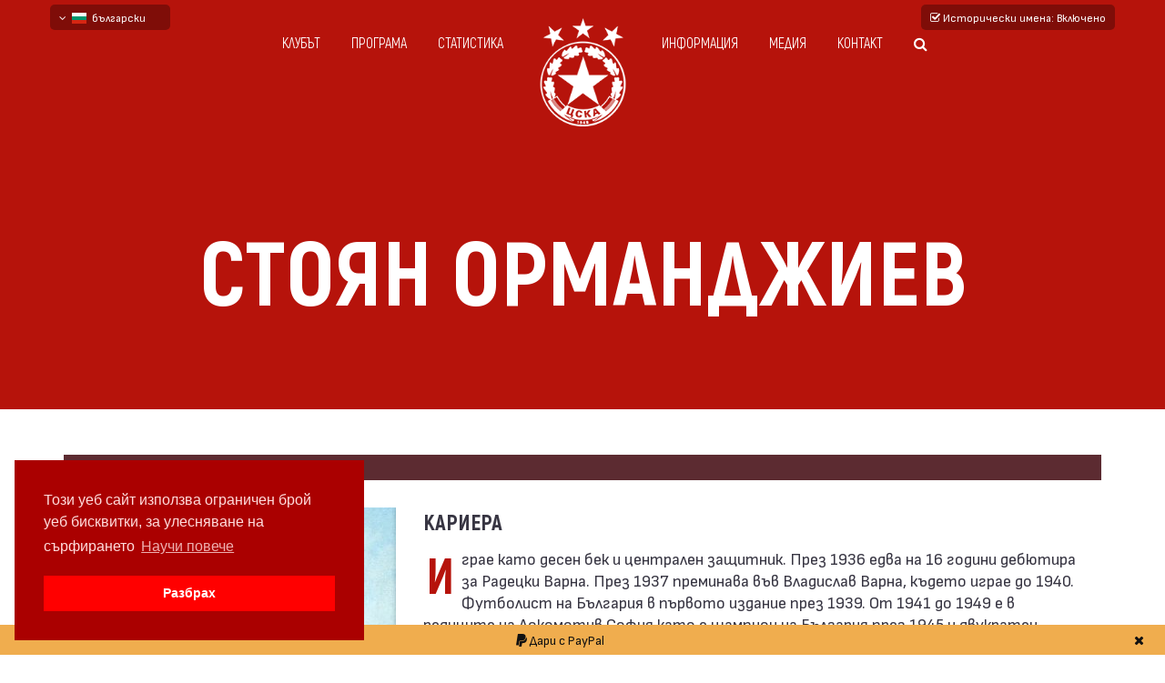

--- FILE ---
content_type: text/html; charset=UTF-8
request_url: https://www.fccska.com/%D0%BF%D1%80%D0%BE%D1%84%D0%B8%D0%BB/%D1%81%D1%82%D0%BE%D1%8F%D0%BD-%D0%BE%D1%80%D0%BC%D0%B0%D0%BD%D0%B4%D0%B6%D0%B8%D0%B5%D0%B2
body_size: 11986
content:
<!doctype html>
<!--[if lt IE 7]>		<html class="no-js lt-ie9 lt-ie8 lt-ie7" lang="bg"> <![endif]-->
<!--[if IE 7]>			<html class="no-js lt-ie9 lt-ie8" lang="bg"> <![endif]-->
<!--[if IE 8]>			<html class="no-js lt-ie9" lang="bg"> <![endif]-->
<!--[if gt IE 8]><!-->	<html class="no-js" lang="bg"> <!--<![endif]-->
	<head>
		<title>Стоян Орманджиев &mdash; FCCSKA.com – сайт за статистика, история и медия архив на ФК ЦСКА</title>
		<meta http-equiv="Content-Type" content="text/html; charset=UTF-8" />
		<meta name="description" content="Стоян Орманджиев - Играе като десен бек и централен защитник. През 1936 едва на 16 години дебютира за Радецки Варна. През 1937 преминава във Владислав Варна, където играе до 1940. Футболист на България в първото издание през 1939. От 1941 до 1949 е в редиците на Локомотив София като е шампион на България през 1945 и ..." />
		<meta name="viewport" content="width=device-width, initial-scale=1.0" />
		<meta name="robots" content="index, follow" />
		<meta name="msapplication-TileColor" content="#DA251D" />
		<meta name="msapplication-TileImage" content="/images/favicon/ms-icon-144x144.png" />
		<meta name="theme-color" content="#DA251D" />
						<meta property="og:url"           content="https://www.fccska.com/профил/стоян-орманджиев" />
				<meta property="og:type"          content="profile" />
				<meta property="og:title"         content="Стоян Орманджиев &mdash; FCCSKA.com – сайт за статистика, история и медия архив на ФК ЦСКА" />
				<meta property="og:description"   content="Стоян Орманджиев - Играе като десен бек и централен защитник. През 1936 едва на 16 години дебютира за Радецки Варна. През 1937 преминава във Владислав Варна, където играе до 1940. Футболист на България в първото издание през 1939. От 1941 до 1949 е в редиците на Локомотив София като е шампион на България през 1945 и ..." />
				<meta property="og:image"         content="https://www.fccska.com/image/show/5c1a5ae1e2169a2ef6df1304da796aa3/07fe9417379102199a4905bba9447d9f/upload/2020/07/06/stoyan-ormandzhiev1.jpg" />
				<meta property="fb:app_id"		  content="407044683103397" />
								<link rel="canonical" href="https://www.fccska.com/профил/стоян-орманджиев" />
						<link rel="apple-touch-icon" sizes="57x57" href="/images/favicon/apple-icon-57x57.png" />
		<link rel="apple-touch-icon" sizes="60x60" href="/images/favicon/apple-icon-60x60.png" />
		<link rel="apple-touch-icon" sizes="72x72" href="/images/favicon/apple-icon-72x72.png" />
		<link rel="apple-touch-icon" sizes="76x76" href="/images/favicon/apple-icon-76x76.png" />
		<link rel="apple-touch-icon" sizes="114x114" href="/images/favicon/apple-icon-114x114.png" />
		<link rel="apple-touch-icon" sizes="120x120" href="/images/favicon/apple-icon-120x120.png" />
		<link rel="apple-touch-icon" sizes="144x144" href="/images/favicon/apple-icon-144x144.png" />
		<link rel="apple-touch-icon" sizes="152x152" href="/images/favicon/apple-icon-152x152.png" />
		<link rel="apple-touch-icon" sizes="180x180" href="/images/favicon/apple-icon-180x180.png" />
		<link rel="icon" type="image/png" sizes="192x192"  href="/images/favicon/android-icon-192x192.png" />
		<link rel="icon" type="image/png" sizes="32x32" href="/images/favicon/favicon-32x32.png" />
		<link rel="icon" type="image/png" sizes="96x96" href="/images/favicon/favicon-96x96.png" />
		<link rel="icon" type="image/png" sizes="16x16" href="/images/favicon/favicon-16x16.png" />
		<link rel="manifest" href="/images/favicon/manifest.json">
		<link rel="stylesheet" href="/css/theme/bootstrap.min.css" />
		<link rel="stylesheet" href="/css/theme/normalize.css" />
		<link rel="stylesheet"  href="/css/theme/font-awesome.min.css" />
		<link rel="stylesheet" href="/css/theme/transitions.css" />
		<link rel="stylesheet" href="/css/theme/prettyPhoto.css" />
		<link rel="stylesheet" href="/css/theme/swiper.min.css" />
		<link rel="stylesheet" href="/css/theme/jquery-ui.css" />
		<link rel="stylesheet" href="/css/theme/animate.css" />
		<link rel="stylesheet" href="/css/theme/owl.theme.css" />
		<link rel="stylesheet" href="/css/theme/owl.carousel.css" />
		<link rel="stylesheet" href="/css/theme/customScrollbar.css" />
		<link rel="stylesheet" href="/css/theme/icomoon.css" />
		<link rel="stylesheet" href="/css/theme/main.css?v=1.2" />
		<link rel="stylesheet" href="/css/theme/color.css" />
		<link rel="stylesheet" href="/css/theme/responsive.css" />
		<link href="/css/bootstrap-datetimepicker.min.css" rel="stylesheet" />
		<link href="/fonts/attractive/stylesheet.css" rel="stylesheet" />
		<link href="/fonts/akrobat/stylesheet.css" rel="stylesheet" />
		<link rel="preconnect" href="https://fonts.googleapis.com">
		<link rel="preconnect" href="https://fonts.gstatic.com" crossorigin>
		<link href="https://fonts.googleapis.com/css2?family=Sofia+Sans+Condensed:ital,wght@0,1..1000;1,1..1000&display=swap" rel="stylesheet">
				<link rel="stylesheet" type="text/css" href="//cdnjs.cloudflare.com/ajax/libs/cookieconsent2/3.0.3/cookieconsent.min.css" />
		<link rel="stylesheet" href="/css/css-loader.css" />
		<link rel="stylesheet" href="https://cdn.jsdelivr.net/gh/fancyapps/fancybox@3.5.7/dist/jquery.fancybox.min.css" />
		<link rel="stylesheet" href="/css/style.css?v=1.4.3" />
		<script src="/js/modernizr-2.8.3-respond-1.4.2.min.js"></script>
		<!-- Global site tag (gtag.js) - Google Analytics -->
		<script async src="https://www.googletagmanager.com/gtag/js?id=UA-118475991-1"></script>
		<script>
		  window.dataLayer = window.dataLayer || [];
		  function gtag(){dataLayer.push(arguments);}
		  gtag('js', new Date());

		  gtag('config', 'UA-118475991-1');
		</script>
		<script async src="//pagead2.googlesyndication.com/pagead/js/adsbygoogle.js"></script>
		<script>
		  (adsbygoogle = window.adsbygoogle || []).push({
		    google_ad_client: "ca-pub-7992283287587461",
		    enable_page_level_ads: true
		  });
		</script>
		<script>
		  window.fbAsyncInit = function() {
		    FB.init({
		      appId            : '407044683103397',
		      autoLogAppEvents : true,
		      xfbml            : true,
		      version          : 'v3.0'
		    });
		  };

		  (function(d, s, id){
		     var js, fjs = d.getElementsByTagName(s)[0];
		     if (d.getElementById(id)) {return;}
		     js = d.createElement(s); js.id = id;
		     js.src = "https://connect.facebook.net/en_US/sdk.js";
		     fjs.parentNode.insertBefore(js, fjs);
		   }(document, 'script', 'facebook-jssdk'));
		</script>
		<!-- Load Facebook SDK for JavaScript -->
		<script>(function(d, s, id) {
			var js, fjs = d.getElementsByTagName(s)[0];
			if (d.getElementById(id)) return;
			js = d.createElement(s); js.id = id;
			js.src = "https://connect.facebook.net/en_US/sdk.js#xfbml=1";
			fjs.parentNode.insertBefore(js, fjs);
			}(document, 'script', 'facebook-jssdk'));
		</script>
	</head>
	<body  class="bodypage">
		<div id="fb-root"></div>
		<!--************************************
				Wrapper Start
		*************************************-->
		<div id="tg-wrapper" class="tg-wrapper tg-haslayout">
			<!--************************************
		Mobile Menu Start
*************************************-->
<div id="tg-navigationm-mobile" class="tg-navigationm-mobile collapse navbar-collapse">
	<span id="tg-close" class="tg-close fa fa-close"></span>
	<div class="tg-colhalf">
		<ul>
			<li>
				<a href="/клубът" class="submenulink">Клубът</a>
				<ul class="tg-dropdown-menu">
					<li><a href="/настоящ-състав">Настоящ състав</a></li>
					<li><a href="/треньори">Треньори</a></li>
					<li><a href="/профили">Профили</a></li>
					<li><a href="/емблеми-на-цска">Емблеми</a></li>
													<li><a href="/екипи">Екипи</a></li>
								<li><a href="/бази">Бази</a></li>
											</ul>
			</li>
			<li>
				<a href="/програма">Програма</a>
			</li>
			<li>
				<a class="submenulink">Статистика</a>
				<ul class="tg-dropdown-menu">
					<li><a href="/сезони">Сезони</a></li>
					<li><a href="/турнири">Турнири</a></li>
					<li><a href="/клубове">Срещу другите</a></li>
					<li><a href="/най-големи-победи">Най-големи победи</a></li>
					<li><a href="/на-днешния-ден">На днешния ден</a></li>
				</ul>
			</li>
			<li>
				<a class="submenulink">Информация</a>
				<ul class="tg-dropdown-menu">
											<li><a href="/история">История</a></li>
						<li><a href="/коментари-и-анализи">Коментари и анализи</a></li>
											<li><a href="/за-fccska-com">За нас</a></li>
					<li><a href="/източници">Източници</a></li>
				</ul>
			</li>
			<li>
				<a class="submenulink">Медия</a>
				<ul class="tg-dropdown-menu">
					<li><a href="/галерия">Галерия</a></li>
					<li><a href="/видео">Видео</a></li>
					<li><a href="/филмова-фотография">Филмова фотография</a></li>
					<li><a href="/мачови-програми">Мачови програми</a></li>
					<li><a href="/библиотека">Библиотека</a></li>
					<li><a href="/сувенири">Сувенири</a></li>
				</ul>
			</li>
			<li><a href="/контакт">Контакт</a></li>
			<li class="">
				<a class="tg-btn-search" href="javascript:void(0)"><i class="fa fa-search"></i></a>
			</li>
		</ul>
	</div>
</div>
<!--************************************
		Mobile Menu End
*************************************-->
<!--************************************
		Header Start
*************************************-->
<header id="tg-header" class="tg-header tg-haslayout">
	<div class="container relative">
		<div class="language_container">
									<span data-href="https://www.fccska.com" class="change_language"><span class="fa fa-angle-down"></span>&nbsp;&nbsp;<img src="https://www.fccska.com/images/flags/bul.svg" class="flag-sm" alt="bulgarian" />&nbsp;&nbsp;български</span>
								<div class="change_language_container">
											<a href="https://en.fccska.com" class="change_language_item"><img src="https://www.fccska.com/images/flags/gbr.svg" class="flag-sm" alt="English - beta" />&nbsp;&nbsp;English - beta</a>
													<a href="https://ru.fccska.com" class="change_language_item"><img src="https://www.fccska.com/images/flags/rus.svg" class="flag-sm" alt="русский - бета" />&nbsp;&nbsp;русский - бета</a>
									</div>
		</div>
						<a href="#" id="dont-historic-names"><span class="fa fa-check-square-o"></span> Исторически имена<span class="hidden-xs">: Включено</span></a>
						<div class="col-md-10 col-md-offset-1 col-sm-12 col-xs-12">
			<div class="row">
				<nav id="tg-nav" class="tg-nav brand-center">
					<div class="navbar-header">
						<button type="button" class="navbar-toggle collapsed" data-toggle="collapse" data-target="#tg-navigationm-mobile">
							<i class="fa fa-bars"></i>
						</button>
						<strong class="tg-logo">
							<a href="/"><img src="/images/logo.png" alt="image description"></a>
						</strong>
					</div>
					<div id="tg-navigation" class="tg-navigation">
						<div class="tg-colhalf">
							<ul>
								<li>
									<a href="/клубът">Клубът</a>
									<ul class="tg-dropdown-menu">
										<li><a href="/настоящ-състав">Настоящ състав</a></li>
										<li><a href="/треньори">Треньори</a></li>
										<li><a href="/профили">Профили</a></li>
										<li><a href="/емблеми-на-цска">Емблеми</a></li>
																					<li><a href="/екипи">Екипи</a>
												<ul class="tg-dropdown-menu">
													<li><a href="/екипи-на-цска-през-2020-те">през 2020-те</a></li>
													<li><a href="/екипи-на-цска-през-2010-те">през 2010-те</a></li>
													<li><a href="/екипи-на-цска-през-2000-те">през 2000-те</a></li>
													<li><a href="/екипи-на-цска-през-1990-те">през 1990-те</a></li>
													<li><a href="/екипи-на-цска-през-1980-те">през 1980-те</a></li>
													<li><a href="/екипи-на-цска-през-1970-те">през 1970-те</a></li>
													<li><a href="/екипи-на-цска-през-1960-те">през 1960-те</a></li>
													<li><a href="/екипи-на-цска-през-1950-те">през 1950-те</a></li>
												</ul>
											</li>
											<li><a href="/бази">Бази</a></li>
																				</ul>
								</li>
								<li>
									<a href="/програма">Програма</a>
								</li>
								<li>
									<a>Статистика</a>
									<ul class="tg-dropdown-menu">
										<li><a href="/сезони">Сезони</a></li>
										<li><a href="/турнири">Турнири</a></li>
										<li><a href="/клубове">Срещу другите</a></li>
										<li><a href="/най-големи-победи">Най-големи победи</a></li>
										<li><a href="/на-днешния-ден">На днешния ден</a></li>
									</ul>
								</li>
							</ul>
						</div>
						<div class="tg-colhalf">
							<ul>
								<li>
									<a>Информация</a>
									<ul class="tg-dropdown-menu">
																					<li><a href="/история">История</a></li>
											<li><a href="/коментари-и-анализи">Коментари и анализи</a></li>
																					<li><a href="/за-fccska-com" class="submenulink">За нас</a></li>
										<li><a href="/източници">Източници</a></li>
										<li><a href="/авторски-права">Авторски права</a></li>
									</ul>
								</li>
								<li>
									<a>Медия</a>
									<ul class="tg-dropdown-menu">
										<li><a href="/галерия">Галерия</a></li>
										<li><a href="/видео">Видео</a></li>
										<li><a href="/филмова-фотография">Филмова фотография</a></li>
										<li><a href="/мачови-програми">Мачови програми</a></li>
										<li><a href="/библиотека">Библиотека</a></li>
										<li><a href="/сувенири">Сувенири</a></li>
									</ul>
								</li>
								<li><a href="/контакт">Контакт</a></li>
								<li class="">
									<a class="tg-btn-search" href="javascript:void(0)"><i class="fa fa-search"></i></a>
								</li>
							</ul>
						</div>
					</div>
				</nav>
			</div>
		</div>
	</div>
</header>
<!--************************************
		Header End
*************************************-->
			<!--************************************
		Banner Start
*************************************-->
<div class="tg-banner tg-haslayout">
	<div class="tg-imglayer"></div>
	<div class="container">
		<div class="row">
			<div class="tg-banner-content tg-haslayout">
				<div class="tg-pagetitle">
					<h1><span>Стоян Орманджиев</span></h1>
				</div>
			</div>
		</div>
	</div>
</div>
<!--************************************
		Banner End
*************************************-->
			<!--************************************
					Main Start
			*************************************-->
			<main id="tg-main" class="tg-main tg-haslayout">
				<div class="tg-main-section tg-haslayout player-profile">
	<div class="container">
		<div class="row">
			<div id="tg-twocolumns" class="tg-twocolumns tg-haslayout">
				<div class="col-sm-12 col-xs-12">
					<figure class="tg-postimg tg-postimgdetail">
						<figcaption>
							<ul class="tg-postmetadata">
								<li><a href="/">Начало</a></li>
								<li><a href="/профили">Профили</a></li>
																<li>
									Стоян Орманджиев								</li>
															</ul>
						</figcaption>
					</figure>
				</div>
				<div class="col-xs-12">
					<div class="col-sm-4">
						<div class="player-profile-leftside">
																<div class="relative">
										<a href="https://www.fccska.com/image/show/53b2437c2b0ba1106f0399d74a4d5ca1/92eb5ffee6ae2fec3ad71c777531578f/upload/2020/07/06/stoyan-ormandzhiev1.jpg" rel="gallery" class="fancy-match zoom_in" title="Стоян Орманджиев във втората половина на 1960-те" data-caption="Стоян Орманджиев във втората половина на 1960-те" data-copy=" ">
											<img class="img-responsive" src="https://www.fccska.com/image/show/5c1a5ae1e2169a2ef6df1304da796aa3/07fe9417379102199a4905bba9447d9f/upload/2020/07/06/stoyan-ormandzhiev1.jpg" alt="Стоян Орманджиев" title="Стоян Орманджиев" />
										</a>
																			</div>
																<div class="clearfix"></div>
																	<ul class="profile_gallery">
																							<li>
													<a href="https://www.fccska.com/image/show/8721f1f6b6da8a8db04136111fee3c7a/92eb5ffee6ae2fec3ad71c777531578f/upload/2022/06/17/stoyan-ormandzhiev.png" rel="gallery" class="fancy-match p5" title="" data-caption="" data-copy=""><img src="/images/dot.png" class="img-responsive thumbnail pull-left b-lazy" data-src="https://www.fccska.com/image/show/2fb55a508caecebc71a01dae5eb64bd4/07fe9417379102199a4905bba9447d9f/upload/2022/06/17/stoyan-ormandzhiev.png" data-fncy="https://www.fccska.com/image/show/e8efd8c294f9027f3d4c7d252441efeb/07fe9417379102199a4905bba9447d9f/upload/2022/06/17/stoyan-ormandzhiev.png" alt=" &mdash; " width="150" height="150" /></a>
												</li>
																								<li>
													<a href="https://www.fccska.com/image/show/8721f1f6b6da8a8db04136111fee3c7a/92eb5ffee6ae2fec3ad71c777531578f/upload/2022/06/17/stoyan-ormandzhiev.jpg" rel="gallery" class="fancy-match p5" title="" data-caption="" data-copy=""><img src="/images/dot.png" class="img-responsive thumbnail pull-left b-lazy" data-src="https://www.fccska.com/image/show/2fb55a508caecebc71a01dae5eb64bd4/07fe9417379102199a4905bba9447d9f/upload/2022/06/17/stoyan-ormandzhiev.jpg" data-fncy="https://www.fccska.com/image/show/e8efd8c294f9027f3d4c7d252441efeb/07fe9417379102199a4905bba9447d9f/upload/2022/06/17/stoyan-ormandzhiev.jpg" alt=" &mdash; " width="150" height="150" /></a>
												</li>
																						</ul>
										<div class="clearfix"></div>
									
							<h3>
								Стоян Орманджиев											<small>/Пашата/</small>
																					<div>
												<small>Стоян Тодоров Орманджиев</small>
											</div>
																		</h3>
																<span>Десен бек, Защитник</span>
																<h4>Националност</h4>
							<span><img src="https://www.fccska.com/images/flags/bul.svg" class="flag" alt="BUL" /> България</span>
																<h4>Дата на раждане</h4>
									<span>10 януари 1920 г. </span>
																			<br /><span>Варна</span>
																				<h4>Дата на смърт</h4>
										<span>10 октомври 2006 г. /на  86 години/</span>
																			<br /><span>София</span>
																	<div class="player-share">
								<ul>
									<li><a class="facebook facebook_share" href="#"><i class="fa fa-facebook"></i></a></li>
									<li><a class="twitter twitter_share" href="#"><i class="fa fa-twitter"></i></a></li>
																	</ul>
							</div>
																	<aside id="profile-other-info">
											<p><strong>Сезони за ЦСКА:</strong></p>

<p>1965/1966 – старши треньор – 20 мача</p>

<p>1966/1967 – старши треньор – 30 мача</p>

<p>1967/1968 – старши треньор – 30 мача</p>

<p>1968/1969 – старши треньор – 30 мача</p>

<p>1969/1970 – старши треньор – 8 мача</p>
										</aside>
															</div>
						<!--player-profile-leftside-->
					</div>
					<!--col-sm-4-->

					<div class="col-sm-8">
						<div class="player-profile-rightside">
																	<div id="profile-biography">
											<h3>Кариера</h3>
											<p>Играе като десен бек и централен защитник. През 1936 едва на 16 години дебютира за Радецки Варна. През 1937 преминава във Владислав Варна, където играе до 1940. Футболист на България в първото издание през 1939. От 1941 до 1949 е в редиците на Локомотив София като е шампион на България през 1945 и двукратен носител на купата на България през 1945 и 1948. През 1948 е избран за футболист №2 на България. На 29 години прекратява състезателна кариера след 168 мача и 11 гола – 112 мача с 6 гола за Локомотив София и 56 мача с 5 гола за Владислав Варна.</p>

<p>Изиграва 20 срещи за А националния отбор на България, в 5 от които носи капитанската лента и 1 среща за Б националния отбор на България.</p>

<p>Завършва треньорска школа в СССР през 1948. През есента на 1949 поема Локомотив София в Софийския квалификационен турнир за влизане в А група. Треньор на националния отбор по футбол на България като води тима ни на три олимпиади през 1952 в Хелзинки, през 1956 в Мелбърн и през 1960 в Рим, като печели бронзовите медали през 1956 в Мелбърн. Държи рекорда за мачове начело на националния ни отбор със 76 мача, в които постига 30 победи, 20 равенства и 26 загуби. Старши треньор на ЦСКА от 1965 до 1970 като печели две титли на България през 1965/66 и 1968/69 и носител на две купи на Съветската армия през 1964/65 и 1968/69. През 1967 достига до полуфинал в купата на европейските шампиони срещу Интер като след три епични сблъсъка отстъпваме на италианците. В периода от 1974 до 1975 води Черно море. От 1979 до 1980 е треньор на Алпине Австрия. Заслужил треньор от 1959 и заслужил майстор на спорта от 1960. Бил е в редица ръководства на Българския футболен съюз. През март 2005 получава почетен знак от БФС по случай 85-годишнината си. От името на България през 1953 в Женева подписва протокола за учредяването на УЕФА. Организатор и учредител на първата държавна треньорска школа по футбол.</p>

<p>Баща на Стефан Орманджиев и дядо на футболиста на ЦСКА – Стоян Стефанов Орманджиев.</p>
										</div>
																		<h6>Мачове за:</h6>
									<ul id="profile_matches_for" class="nav nav-pills nav-justified">
																							<li class="active" role="presentation"><a href="#matches_for_cska" class="btn btn-default" data-toggle="pill"><img alt="" src="https://www.fccska.com/image/show/abe9660bfb7ae0ea2839df10aec17c24/92eb5ffee6ae2fec3ad71c777531578f/upload/2024/01/02/cska-alt.png" srcset="https://www.fccska.com/image/show/abe9660bfb7ae0ea2839df10aec17c24/92eb5ffee6ae2fec3ad71c777531578f/upload/2024/01/02/cska-alt.png, https://www.fccska.com/image/show/33fe0c347e81a51911feab213fc3e7a2/92eb5ffee6ae2fec3ad71c777531578f/upload/2024/01/02/cska-alt.png 2x" alt="ЦСКА (София)" title="ЦСКА (София)" /> ЦСКА</a></li>
																					</ul>
									<h6>Мачове като:</h6>
									<div id="profile_matches_as" class="tab-content">
										<div class="tab-pane fade in active" id="matches_for_cska">
											<ul class="nav nav-pills nav-justified">
																									<li class="active"><a href="https://www.fccska.com/профил/стоян-орманджиев/type:coach/page:1" class="btn btn-default btn-sm">Треньор</a></li>
																											<li class=""><a href="https://www.fccska.com/профил/стоян-орманджиев/type:friendly/page:1" class="btn btn-default btn-sm">Играч - Неофициални</a></li>
																								</ul>
										</div>
										<div class="tab-pane fade in " id="matches_for_cska2">
											<ul class="nav nav-pills nav-justified">
																						</ul>
										</div>
										<div class="tab-pane fade in " id="matches_for_u21">
											<ul class="nav nav-pills nav-justified">
																						</ul>
										</div>
										<div class="tab-pane fade in " id="matches_for_chavdar">
											<ul class="nav nav-pills nav-justified">
																						</ul>
										</div>
										<div class="tab-pane fade in " id="matches_for_as23">
											<ul class="nav nav-pills nav-justified">
																						</ul>
										</div>
									</div>
									<section id="profile_matches">	<div class="tg-section-heading mt20">
		<h3 class="relative">
			мачове като треньор
								<a href="https://www.fccska.com/профил/стоян-орманджиев/type:coach/page:0" class="prev-profile-matches tg-themebtnnext link_disabled"" data-p="507" data-page="-1" data-type="coach" ><span class="fa fa-angle-left"></span></a>
					<a href="https://www.fccska.com/профил/стоян-орманджиев/type:coach/page:2" class="next-profile-matches tg-themebtnprev " data-p="507" data-page="1" data-type="coach" ><span class="fa fa-angle-right"></span></a>
							</h3>
	</div>
	<section id="fixtures">
		<div class="clearfix"></div>
							<h5 class="match-tournament">
						<a href="/турнир/купа-на-европейските-шампиони-1969-70">Купа на европейските шампиони 1969/70 &mdash; 1/16 финал — реванш</a>
											</h5>
					<div class="row fixture clearfix">
						<div class="col-xs-4 col-sm-4">
							<div class="pull-left team-logo">
								<img src="https://www.fccska.com/image/show/d8827e79992d7b206182a9a4f5fbc277/92eb5ffee6ae2fec3ad71c777531578f/upload/2020/09/07/ferencvarosi-old.png" srcset="https://www.fccska.com/image/show/d8827e79992d7b206182a9a4f5fbc277/92eb5ffee6ae2fec3ad71c777531578f/upload/2020/09/07/ferencvarosi-old.png, https://www.fccska.com/image/show/99f709c3cf9333a54bfc3f817dd932c7/92eb5ffee6ae2fec3ad71c777531578f/upload/2020/09/07/ferencvarosi-old.png 2x" alt="Ференцварош (Будапеща)" />
							</div>
							<h4>Ференцварош<br/><small>(Будапеща)</small></h4>
						</div>
						<div class="col-xs-4 col-sm-4 status text-center">
																	<h3>
											<a href="https://www.fccska.com/среща/m:ференцварош-будапеща-цска-септемврийско-знаме-софия-4-1/d:1969-10-01-18-30">
												4:1 																							</a>
										</h3>
																		<div class="fixture-date">
										 1 октомври 1969 г. 18:30 ч.									</div>
																<div class="fixture-stadium">
								Непщадион, Будапеща							</div>
						</div>
						<div class="col-xs-4 col-sm-4 text-right">
							<div class="pull-right team-logo">
								<img src="https://www.fccska.com/image/show/d8827e79992d7b206182a9a4f5fbc277/92eb5ffee6ae2fec3ad71c777531578f/upload/2019/02/20/cska-septemvriysko-zname.png" srcset="https://www.fccska.com/image/show/d8827e79992d7b206182a9a4f5fbc277/92eb5ffee6ae2fec3ad71c777531578f/upload/2019/02/20/cska-septemvriysko-zname.png, https://www.fccska.com/image/show/99f709c3cf9333a54bfc3f817dd932c7/92eb5ffee6ae2fec3ad71c777531578f/upload/2019/02/20/cska-septemvriysko-zname.png 2x" alt="ЦСКА „Септемврийско знаме“ (София)" />
							</div>
							<h4>ЦСКА „Септ. знаме“<br/><small>(София)</small></h4>
						</div>
					</div>
									<h5 class="match-tournament">
						<a href="/турнир/а-републиканска-футболна-група-1969-70">„А“ републиканска футболна група 1969/70 &mdash; 8-и кръг</a>
											</h5>
					<div class="row fixture clearfix">
						<div class="col-xs-4 col-sm-4">
							<div class="pull-left team-logo">
								<img src="https://www.fccska.com/image/show/d8827e79992d7b206182a9a4f5fbc277/92eb5ffee6ae2fec3ad71c777531578f/upload/2018/03/01/etar.png" srcset="https://www.fccska.com/image/show/d8827e79992d7b206182a9a4f5fbc277/92eb5ffee6ae2fec3ad71c777531578f/upload/2018/03/01/etar.png, https://www.fccska.com/image/show/99f709c3cf9333a54bfc3f817dd932c7/92eb5ffee6ae2fec3ad71c777531578f/upload/2018/03/01/etar.png 2x" alt="Етър (Велико Търново)" />
							</div>
							<h4>Етър<br/><small>(Велико Търново)</small></h4>
						</div>
						<div class="col-xs-4 col-sm-4 status text-center">
																	<h3>
											<a href="https://www.fccska.com/среща/m:етър-велико-търново-цска-септемврийско-знаме-софия-3-2/d:1969-09-28">
												3:2 																							</a>
										</h3>
																		<div class="fixture-date">
										28 септември 1969 г.									</div>
																<div class="fixture-stadium">
								Ивайло, Велико Търново							</div>
						</div>
						<div class="col-xs-4 col-sm-4 text-right">
							<div class="pull-right team-logo">
								<img src="https://www.fccska.com/image/show/d8827e79992d7b206182a9a4f5fbc277/92eb5ffee6ae2fec3ad71c777531578f/upload/2019/02/20/cska-septemvriysko-zname.png" srcset="https://www.fccska.com/image/show/d8827e79992d7b206182a9a4f5fbc277/92eb5ffee6ae2fec3ad71c777531578f/upload/2019/02/20/cska-septemvriysko-zname.png, https://www.fccska.com/image/show/99f709c3cf9333a54bfc3f817dd932c7/92eb5ffee6ae2fec3ad71c777531578f/upload/2019/02/20/cska-septemvriysko-zname.png 2x" alt="ЦСКА „Септемврийско знаме“ (София)" />
							</div>
							<h4>ЦСКА „Септ. знаме“<br/><small>(София)</small></h4>
						</div>
					</div>
									<h5 class="match-tournament">
						<a href="/турнир/контролни-срещи-1969-70">Контролни срещи 1969/70</a>
											</h5>
					<div class="row fixture clearfix">
						<div class="col-xs-4 col-sm-4">
							<div class="pull-left team-logo">
								<img src="https://www.fccska.com/image/show/d8827e79992d7b206182a9a4f5fbc277/92eb5ffee6ae2fec3ad71c777531578f/upload/2019/02/20/cska-septemvriysko-zname.png" srcset="https://www.fccska.com/image/show/d8827e79992d7b206182a9a4f5fbc277/92eb5ffee6ae2fec3ad71c777531578f/upload/2019/02/20/cska-septemvriysko-zname.png, https://www.fccska.com/image/show/99f709c3cf9333a54bfc3f817dd932c7/92eb5ffee6ae2fec3ad71c777531578f/upload/2019/02/20/cska-septemvriysko-zname.png 2x" alt="ЦСКА „Септемврийско знаме“ (София)" />
							</div>
							<h4>ЦСКА „Септ. знаме“<br/><small>(София)</small></h4>
						</div>
						<div class="col-xs-4 col-sm-4 status text-center">
																	<h3>
											<a href="https://www.fccska.com/среща/m:цска-септемврийско-знаме-софия-стяуа-букурещ-2-0/d:1969-09-23-16-30">
												2:0 																							</a>
										</h3>
																		<div class="fixture-date">
										23 септември 1969 г. 16:30 ч.									</div>
																<div class="fixture-stadium">
								Народна армия, София							</div>
						</div>
						<div class="col-xs-4 col-sm-4 text-right">
							<div class="pull-right team-logo">
								<img src="https://www.fccska.com/image/show/d8827e79992d7b206182a9a4f5fbc277/92eb5ffee6ae2fec3ad71c777531578f/upload/2018/06/07/steaua61.png" srcset="https://www.fccska.com/image/show/d8827e79992d7b206182a9a4f5fbc277/92eb5ffee6ae2fec3ad71c777531578f/upload/2018/06/07/steaua61.png, https://www.fccska.com/image/show/99f709c3cf9333a54bfc3f817dd932c7/92eb5ffee6ae2fec3ad71c777531578f/upload/2018/06/07/steaua61.png 2x" alt="Стяуа (Букурещ)" />
							</div>
							<h4>Стяуа<br/><small>(Букурещ)</small></h4>
						</div>
					</div>
									<h5 class="match-tournament">
						<a href="/турнир/контролни-срещи-1969-70">Контролни срещи 1969/70</a>
											</h5>
					<div class="row fixture clearfix">
						<div class="col-xs-4 col-sm-4">
							<div class="pull-left team-logo">
								<img src="https://www.fccska.com/image/show/d8827e79992d7b206182a9a4f5fbc277/92eb5ffee6ae2fec3ad71c777531578f/upload/2019/02/20/cska-septemvriysko-zname.png" srcset="https://www.fccska.com/image/show/d8827e79992d7b206182a9a4f5fbc277/92eb5ffee6ae2fec3ad71c777531578f/upload/2019/02/20/cska-septemvriysko-zname.png, https://www.fccska.com/image/show/99f709c3cf9333a54bfc3f817dd932c7/92eb5ffee6ae2fec3ad71c777531578f/upload/2019/02/20/cska-septemvriysko-zname.png 2x" alt="ЦСКА „Септемврийско знаме“ (София)" />
							</div>
							<h4>ЦСКА „Септ. знаме“<br/><small>(София)</small></h4>
						</div>
						<div class="col-xs-4 col-sm-4 status text-center">
																	<h3>
											<a href="https://www.fccska.com/среща/m:цска-септемврийско-знаме-софия-академик-софия-2-3/d:1969-09-20-16-30">
												2:3 																							</a>
										</h3>
																		<div class="fixture-date">
										20 септември 1969 г. 16:30 ч.									</div>
																<div class="fixture-stadium">
								Народна армия, София							</div>
						</div>
						<div class="col-xs-4 col-sm-4 text-right">
							<div class="pull-right team-logo">
								<img src="https://www.fccska.com/image/show/d8827e79992d7b206182a9a4f5fbc277/92eb5ffee6ae2fec3ad71c777531578f/upload/2017/09/08/akademik_sf1.png" srcset="https://www.fccska.com/image/show/d8827e79992d7b206182a9a4f5fbc277/92eb5ffee6ae2fec3ad71c777531578f/upload/2017/09/08/akademik_sf1.png, https://www.fccska.com/image/show/99f709c3cf9333a54bfc3f817dd932c7/92eb5ffee6ae2fec3ad71c777531578f/upload/2017/09/08/akademik_sf1.png 2x" alt="Академик (София)" />
							</div>
							<h4>Академик<br/><small>(София)</small></h4>
						</div>
					</div>
									<h5 class="match-tournament">
						<a href="/турнир/купа-на-европейските-шампиони-1969-70">Купа на европейските шампиони 1969/70 &mdash; 1/16 финал — първа среща</a>
											</h5>
					<div class="row fixture clearfix">
						<div class="col-xs-4 col-sm-4">
							<div class="pull-left team-logo">
								<img src="https://www.fccska.com/image/show/d8827e79992d7b206182a9a4f5fbc277/92eb5ffee6ae2fec3ad71c777531578f/upload/2019/02/20/cska-septemvriysko-zname.png" srcset="https://www.fccska.com/image/show/d8827e79992d7b206182a9a4f5fbc277/92eb5ffee6ae2fec3ad71c777531578f/upload/2019/02/20/cska-septemvriysko-zname.png, https://www.fccska.com/image/show/99f709c3cf9333a54bfc3f817dd932c7/92eb5ffee6ae2fec3ad71c777531578f/upload/2019/02/20/cska-septemvriysko-zname.png 2x" alt="ЦСКА „Септемврийско знаме“ (София)" />
							</div>
							<h4>ЦСКА „Септ. знаме“<br/><small>(София)</small></h4>
						</div>
						<div class="col-xs-4 col-sm-4 status text-center">
																	<h3>
											<a href="https://www.fccska.com/среща/m:цска-септемврийско-знаме-софия-ференцварош-будапеща-2-1/d:1969-09-17-16-30">
												2:1 																							</a>
										</h3>
																		<div class="fixture-date">
										17 септември 1969 г. 16:30 ч.									</div>
																<div class="fixture-stadium">
								Народна армия, София							</div>
						</div>
						<div class="col-xs-4 col-sm-4 text-right">
							<div class="pull-right team-logo">
								<img src="https://www.fccska.com/image/show/d8827e79992d7b206182a9a4f5fbc277/92eb5ffee6ae2fec3ad71c777531578f/upload/2020/09/07/ferencvarosi-old.png" srcset="https://www.fccska.com/image/show/d8827e79992d7b206182a9a4f5fbc277/92eb5ffee6ae2fec3ad71c777531578f/upload/2020/09/07/ferencvarosi-old.png, https://www.fccska.com/image/show/99f709c3cf9333a54bfc3f817dd932c7/92eb5ffee6ae2fec3ad71c777531578f/upload/2020/09/07/ferencvarosi-old.png 2x" alt="Ференцварош (Будапеща)" />
							</div>
							<h4>Ференцварош<br/><small>(Будапеща)</small></h4>
						</div>
					</div>
									<h5 class="match-tournament">
						<a href="/турнир/а-републиканска-футболна-група-1969-70">„А“ републиканска футболна група 1969/70 &mdash; 7-и кръг</a>
											</h5>
					<div class="row fixture clearfix">
						<div class="col-xs-4 col-sm-4">
							<div class="pull-left team-logo">
								<img src="https://www.fccska.com/image/show/d8827e79992d7b206182a9a4f5fbc277/92eb5ffee6ae2fec3ad71c777531578f/upload/2019/02/20/cska-septemvriysko-zname.png" srcset="https://www.fccska.com/image/show/d8827e79992d7b206182a9a4f5fbc277/92eb5ffee6ae2fec3ad71c777531578f/upload/2019/02/20/cska-septemvriysko-zname.png, https://www.fccska.com/image/show/99f709c3cf9333a54bfc3f817dd932c7/92eb5ffee6ae2fec3ad71c777531578f/upload/2019/02/20/cska-septemvriysko-zname.png 2x" alt="ЦСКА „Септемврийско знаме“ (София)" />
							</div>
							<h4>ЦСКА „Септ. знаме“<br/><small>(София)</small></h4>
						</div>
						<div class="col-xs-4 col-sm-4 status text-center">
																	<h3>
											<a href="https://www.fccska.com/среща/m:цска-септемврийско-знаме-софия-берое-стара-загора-1-0/d:1969-09-12-16-30">
												1:0 																							</a>
										</h3>
																		<div class="fixture-date">
										12 септември 1969 г. 16:30 ч.									</div>
																<div class="fixture-stadium">
								Народна армия, София							</div>
						</div>
						<div class="col-xs-4 col-sm-4 text-right">
							<div class="pull-right team-logo">
								<img src="https://www.fccska.com/image/show/d8827e79992d7b206182a9a4f5fbc277/92eb5ffee6ae2fec3ad71c777531578f/upload/2019/03/18/beroe1.png" srcset="https://www.fccska.com/image/show/d8827e79992d7b206182a9a4f5fbc277/92eb5ffee6ae2fec3ad71c777531578f/upload/2019/03/18/beroe1.png, https://www.fccska.com/image/show/99f709c3cf9333a54bfc3f817dd932c7/92eb5ffee6ae2fec3ad71c777531578f/upload/2019/03/18/beroe1.png 2x" alt="Берое (Стара Загора)" />
							</div>
							<h4>Берое<br/><small>(Стара Загора)</small></h4>
						</div>
					</div>
									<h5 class="match-tournament">
						<a href="/турнир/а-републиканска-футболна-група-1969-70">„А“ републиканска футболна група 1969/70 &mdash; 6-и кръг</a>
											</h5>
					<div class="row fixture clearfix">
						<div class="col-xs-4 col-sm-4">
							<div class="pull-left team-logo">
								<img src="https://www.fccska.com/image/show/d8827e79992d7b206182a9a4f5fbc277/92eb5ffee6ae2fec3ad71c777531578f/upload/2018/03/01/maritsa1.png" srcset="https://www.fccska.com/image/show/d8827e79992d7b206182a9a4f5fbc277/92eb5ffee6ae2fec3ad71c777531578f/upload/2018/03/01/maritsa1.png, https://www.fccska.com/image/show/99f709c3cf9333a54bfc3f817dd932c7/92eb5ffee6ae2fec3ad71c777531578f/upload/2018/03/01/maritsa1.png 2x" alt="Марица (Пловдив)" />
							</div>
							<h4>Марица<br/><small>(Пловдив)</small></h4>
						</div>
						<div class="col-xs-4 col-sm-4 status text-center">
																	<h3>
											<a href="https://www.fccska.com/среща/m:марица-пловдив-цска-септемврийско-знаме-софия-2-4/d:1969-09-08-16-30">
												2:4 																							</a>
										</h3>
																		<div class="fixture-date">
										 8 септември 1969 г. 16:30 ч.									</div>
																<div class="fixture-stadium">
								9-ти септември, Пловдив							</div>
						</div>
						<div class="col-xs-4 col-sm-4 text-right">
							<div class="pull-right team-logo">
								<img src="https://www.fccska.com/image/show/d8827e79992d7b206182a9a4f5fbc277/92eb5ffee6ae2fec3ad71c777531578f/upload/2019/02/20/cska-septemvriysko-zname.png" srcset="https://www.fccska.com/image/show/d8827e79992d7b206182a9a4f5fbc277/92eb5ffee6ae2fec3ad71c777531578f/upload/2019/02/20/cska-septemvriysko-zname.png, https://www.fccska.com/image/show/99f709c3cf9333a54bfc3f817dd932c7/92eb5ffee6ae2fec3ad71c777531578f/upload/2019/02/20/cska-septemvriysko-zname.png 2x" alt="ЦСКА „Септемврийско знаме“ (София)" />
							</div>
							<h4>ЦСКА „Септ. знаме“<br/><small>(София)</small></h4>
						</div>
					</div>
									<h5 class="match-tournament">
						<a href="/турнир/а-републиканска-футболна-група-1969-70">„А“ републиканска футболна група 1969/70 &mdash; 5-и кръг</a>
											</h5>
					<div class="row fixture clearfix">
						<div class="col-xs-4 col-sm-4">
							<div class="pull-left team-logo">
								<img src="https://www.fccska.com/image/show/d8827e79992d7b206182a9a4f5fbc277/92eb5ffee6ae2fec3ad71c777531578f/upload/2019/02/20/cska-septemvriysko-zname.png" srcset="https://www.fccska.com/image/show/d8827e79992d7b206182a9a4f5fbc277/92eb5ffee6ae2fec3ad71c777531578f/upload/2019/02/20/cska-septemvriysko-zname.png, https://www.fccska.com/image/show/99f709c3cf9333a54bfc3f817dd932c7/92eb5ffee6ae2fec3ad71c777531578f/upload/2019/02/20/cska-septemvriysko-zname.png 2x" alt="ЦСКА „Септемврийско знаме“ (София)" />
							</div>
							<h4>ЦСКА „Септ. знаме“<br/><small>(София)</small></h4>
						</div>
						<div class="col-xs-4 col-sm-4 status text-center">
																	<h3>
											<a href="https://www.fccska.com/среща/m:цска-септемврийско-знаме-софия-марек-станке-димитров-2-1/d:1969-09-02-17-00">
												2:1 																							</a>
										</h3>
																		<div class="fixture-date">
										 2 септември 1969 г. 17:00 ч.									</div>
																<div class="fixture-stadium">
								Народна армия, София							</div>
						</div>
						<div class="col-xs-4 col-sm-4 text-right">
							<div class="pull-right team-logo">
								<img src="https://www.fccska.com/image/show/d8827e79992d7b206182a9a4f5fbc277/92eb5ffee6ae2fec3ad71c777531578f/upload/2023/05/30/marek.png" srcset="https://www.fccska.com/image/show/d8827e79992d7b206182a9a4f5fbc277/92eb5ffee6ae2fec3ad71c777531578f/upload/2023/05/30/marek.png, https://www.fccska.com/image/show/99f709c3cf9333a54bfc3f817dd932c7/92eb5ffee6ae2fec3ad71c777531578f/upload/2023/05/30/marek.png 2x" alt="Марек (Станке Димитров)" />
							</div>
							<h4>Марек<br/><small>(Станке Димитров)</small></h4>
						</div>
					</div>
									<h5 class="match-tournament">
						<a href="/турнир/а-републиканска-футболна-група-1969-70">„А“ републиканска футболна група 1969/70 &mdash; 4-ти кръг</a>
											</h5>
					<div class="row fixture clearfix">
						<div class="col-xs-4 col-sm-4">
							<div class="pull-left team-logo">
								<img src="https://www.fccska.com/image/show/d8827e79992d7b206182a9a4f5fbc277/92eb5ffee6ae2fec3ad71c777531578f/upload/2017/09/07/slavia3.png" srcset="https://www.fccska.com/image/show/d8827e79992d7b206182a9a4f5fbc277/92eb5ffee6ae2fec3ad71c777531578f/upload/2017/09/07/slavia3.png, https://www.fccska.com/image/show/99f709c3cf9333a54bfc3f817dd932c7/92eb5ffee6ae2fec3ad71c777531578f/upload/2017/09/07/slavia3.png 2x" alt="ЖСК-Славия (София)" />
							</div>
							<h4>ЖСК-Славия<br/><small>(София)</small></h4>
						</div>
						<div class="col-xs-4 col-sm-4 status text-center">
																	<h3>
											<a href="https://www.fccska.com/среща/m:жск-славия-софия-цска-септемврийско-знаме-софия-0-1/d:1969-08-28-19-15">
												0:1 																							</a>
										</h3>
																		<div class="fixture-date">
										28 август 1969 г. 19:15 ч.									</div>
																<div class="fixture-stadium">
								Васил Левски, София							</div>
						</div>
						<div class="col-xs-4 col-sm-4 text-right">
							<div class="pull-right team-logo">
								<img src="https://www.fccska.com/image/show/d8827e79992d7b206182a9a4f5fbc277/92eb5ffee6ae2fec3ad71c777531578f/upload/2019/02/20/cska-septemvriysko-zname.png" srcset="https://www.fccska.com/image/show/d8827e79992d7b206182a9a4f5fbc277/92eb5ffee6ae2fec3ad71c777531578f/upload/2019/02/20/cska-septemvriysko-zname.png, https://www.fccska.com/image/show/99f709c3cf9333a54bfc3f817dd932c7/92eb5ffee6ae2fec3ad71c777531578f/upload/2019/02/20/cska-septemvriysko-zname.png 2x" alt="ЦСКА „Септемврийско знаме“ (София)" />
							</div>
							<h4>ЦСКА „Септ. знаме“<br/><small>(София)</small></h4>
						</div>
					</div>
									<h5 class="match-tournament">
						<a href="/турнир/а-републиканска-футболна-група-1969-70">„А“ републиканска футболна група 1969/70 &mdash; 3-ти кръг</a>
											</h5>
					<div class="row fixture clearfix">
						<div class="col-xs-4 col-sm-4">
							<div class="pull-left team-logo">
								<img src="https://www.fccska.com/image/show/d8827e79992d7b206182a9a4f5fbc277/92eb5ffee6ae2fec3ad71c777531578f/upload/2019/02/20/cska-septemvriysko-zname.png" srcset="https://www.fccska.com/image/show/d8827e79992d7b206182a9a4f5fbc277/92eb5ffee6ae2fec3ad71c777531578f/upload/2019/02/20/cska-septemvriysko-zname.png, https://www.fccska.com/image/show/99f709c3cf9333a54bfc3f817dd932c7/92eb5ffee6ae2fec3ad71c777531578f/upload/2019/02/20/cska-septemvriysko-zname.png 2x" alt="ЦСКА „Септемврийско знаме“ (София)" />
							</div>
							<h4>ЦСКА „Септ. знаме“<br/><small>(София)</small></h4>
						</div>
						<div class="col-xs-4 col-sm-4 status text-center">
																	<h3>
											<a href="https://www.fccska.com/среща/m:цска-септемврийско-знаме-софия-тракия-пловдив-1-1/d:1969-08-23-17-00">
												1:1 																							</a>
										</h3>
																		<div class="fixture-date">
										23 август 1969 г. 17:00 ч.									</div>
																<div class="fixture-stadium">
								Народна армия, София							</div>
						</div>
						<div class="col-xs-4 col-sm-4 text-right">
							<div class="pull-right team-logo">
								<img src="https://www.fccska.com/image/show/d8827e79992d7b206182a9a4f5fbc277/92eb5ffee6ae2fec3ad71c777531578f/upload/2024/05/17/trakia-plovdiv-afd.png" srcset="https://www.fccska.com/image/show/d8827e79992d7b206182a9a4f5fbc277/92eb5ffee6ae2fec3ad71c777531578f/upload/2024/05/17/trakia-plovdiv-afd.png, https://www.fccska.com/image/show/99f709c3cf9333a54bfc3f817dd932c7/92eb5ffee6ae2fec3ad71c777531578f/upload/2024/05/17/trakia-plovdiv-afd.png 2x" alt="Тракия (Пловдив)" />
							</div>
							<h4>Тракия<br/><small>(Пловдив)</small></h4>
						</div>
					</div>
					</section>
	<div class="clearfix"></div>
	<div class="relative">
		<br /><br />
							<a href="https://www.fccska.com/профил/стоян-орманджиев/page:0" class="prev-profile-matches tg-themebtnnext link_disabled"" data-p="507" data-page="-1" data-type="coach" data-b="1"><span class="fa fa-angle-left"></span></a>
					<a href="https://www.fccska.com/профил/стоян-орманджиев/page:2" class="next-profile-matches tg-themebtnprev " data-p="507" data-page="1" data-type="coach" data-b="1"><span class="fa fa-angle-right"></span></a>
					</div>
</section>
															<!--player-profile-rightside-->
					</div>
					<!--col-sm-8-->
				</div>
			</div>
		</div>
	</div>
</div>
			</main>
			<!--************************************
					Main End
			*************************************-->
			<!--************************************
		Footer Start
*************************************-->
<footer id="tg-footer" class="tg-footer tg-haslayout">
	<div class="tg-haslayout tg-footerinfobox">
		<div class="tg-bgboxone"></div>
		<div class="tg-bgboxtwo"></div>
		<div class="tg-footerinfo">
			<div class="container">
				<div class="row">
					<div class="col-sm-3">
						<div class="tg-footercol">
							<div class="tg-posttitle">
								<h3>Меню</h3>
							</div>
							<ul class="footer-menu">
								<li>
									<a href="/клубът">Клубът</a>
									<ul>
										<li><a href="/настоящ-състав">Настоящ състав</a></li>
										<li><a href="/треньори">Треньори</a></li>
										<li><a href="/профили">Профили</a></li>
										<li><a href="/емблеми-на-цска">Емблеми</a></li>
																					<li><a href="/екипи">Екипи</a></li>
											<li><a href="/бази">Бази</a></li>
																				</ul>
								</li>
								<li>
									<a href="/програма">Програма</a>
								</li>
								<li>
									<a>Статистика</a>
									<ul>
										<li><a href="/сезони">Сезони</a></li>
										<li><a href="/турнири">Турнири</a></li>
										<li><a href="/клубове">Срещу другите</a></li>
										<li><a href="/най-големи-победи">Най-големи победи</a></li>
										<li><a href="/на-днешния-ден">На днешния ден</a></li>
									</ul>
								</li>
								<li>
									<a>Информация</a>
									<ul>
																					<li><a href="/история">История</a></li>
											<li><a href="/коментари-и-анализи">Коментари и анализи</a></li>
																					<li><a href="/за-fccska-com">За нас</a></li>
										<li><a href="/източници">Източници</a></li>
										<li><a href="/авторски-права">Авторски права</a></li>
									</ul>
								</li>
								<li>
									<a>Медия</a>
									<ul>
										<li><a href="/галерия">Галерия</a></li>
										<li><a href="/видео">Видео</a></li>
										<li><a href="/филмова-фотография">Филмова фотография</a></li>
										<li><a href="/мачови-програми">Мачови програми</a></li>
										<li><a href="/библиотека">Библиотека</a></li>
										<li><a href="/сувенири">Сувенири
									</ul>
								</li>
								<li><a href="/контакт">Контакт</a></li>
							</ul>
						</div>
					</div>
					<div class="col-sm-5">
						<div class="tg-footercol">
							<div class="tg-posttitle">
								<h3><a href="/на-днешния-ден">На фокус</a></h3>
							</div>
							<div class="tg-toprated">
								<ul>
																					<li>
													<figure class="pull-left">
														<a href="/профил/атанас-цанов">
															<img src="https://www.fccska.com/image/show/8e69cca8e59e57c35477841ca925a6b5/07fe9417379102199a4905bba9447d9f/upload/2025/09/30/atanas-tsanov2.jpg" alt="Атанас Цанов" />
														</a>
													</figure>
													<div class="pull-left ml10">
														<span class="tg-theme-tag">роден на днешния ден</span>
														<div class="clearfix"></div>
														<h3><a href="/профил/атанас-цанов">Атанас Цанов</a></h3>
													</div>
													<div class="clearfix"></div>
												</li>
																								<li>
													<figure class="pull-left">
														<a href="/профил/кевин-меркадо">
															<img src="https://www.fccska.com/image/show/8e69cca8e59e57c35477841ca925a6b5/07fe9417379102199a4905bba9447d9f/upload/2020/06/08/kevin-mercado.jpg" alt="Кевин Меркадо" />
														</a>
													</figure>
													<div class="pull-left ml10">
														<span class="tg-theme-tag">роден на днешния ден</span>
														<div class="clearfix"></div>
														<h3><a href="/профил/кевин-меркадо">Кевин Меркадо</a></h3>
													</div>
													<div class="clearfix"></div>
												</li>
																								<li>
													<figure class="pull-left">
														<a href="/профил/милен-цветанов">
															<img src="https://www.fccska.com/image/show/8e69cca8e59e57c35477841ca925a6b5/07fe9417379102199a4905bba9447d9f/upload/2019/03/04/Milen_Tsvetanov.jpg" alt="Милен Цветанов" />
														</a>
													</figure>
													<div class="pull-left ml10">
														<span class="tg-theme-tag">роден на днешния ден</span>
														<div class="clearfix"></div>
														<h3><a href="/профил/милен-цветанов">Милен Цветанов</a></h3>
													</div>
													<div class="clearfix"></div>
												</li>
																								<li>
													<span class="tg-theme-tag">на 27 януари 2026 г. &mdash; Контролни срещи 2025/26 - „Б“ отбор</span>
													<div class="clearfix"></div>
													<div class="pull-left ml10">
														<figure class="pull-left">
															<a href="https://www.fccska.com/среща/m:цска-ii-софия-септември-симитли-1-0/d:2026-01-27-14-00">
																<img src="https://www.fccska.com/image/show/6627bc9c8698e7b251c8d12def269029/92eb5ffee6ae2fec3ad71c777531578f/upload/2024/01/02/cska-alt-1704191860.png" srcset="https://www.fccska.com/image/show/6627bc9c8698e7b251c8d12def269029/92eb5ffee6ae2fec3ad71c777531578f/upload/2024/01/02/cska-alt-1704191860.png, https://www.fccska.com/image/show/1f105c54c6c3b2ed943ead6a35e72cd5/92eb5ffee6ae2fec3ad71c777531578f/upload/2024/01/02/cska-alt-1704191860.png 2x" alt="" />
															</a>
														</figure>
														<div class="pull-left ml10">
															<h3>
																<a href="https://www.fccska.com/среща/m:цска-ii-софия-септември-симитли-1-0/d:2026-01-27-14-00">
																	ЦСКА II																</a>
															</h3>
														</div>
													</div>
													<div class="pull-left ml10">
														<h3>
															<a href="https://www.fccska.com/среща/m:цска-ii-софия-септември-симитли-1-0/d:2026-01-27-14-00">
																1 - 0															</a>
														</h3>
													</div>
													<div class="pull-left ml10">
														<div class="pull-left mr10">
															<h3>
																<a href="https://www.fccska.com/среща/m:цска-ii-софия-септември-симитли-1-0/d:2026-01-27-14-00">
																	Септември Сим																</a>
															</h3>
														</div>
														<figure class="pull-left">
															<a href="https://www.fccska.com/среща/m:цска-ii-софия-септември-симитли-1-0/d:2026-01-27-14-00">
																<img src="https://www.fccska.com/image/show/6627bc9c8698e7b251c8d12def269029/92eb5ffee6ae2fec3ad71c777531578f/upload/2017/12/10/septemvri_sim.png" srcset="https://www.fccska.com/image/show/6627bc9c8698e7b251c8d12def269029/92eb5ffee6ae2fec3ad71c777531578f/upload/2017/12/10/septemvri_sim.png, https://www.fccska.com/image/show/1f105c54c6c3b2ed943ead6a35e72cd5/92eb5ffee6ae2fec3ad71c777531578f/upload/2017/12/10/septemvri_sim.png 2x" alt="" />
															</a>
														</figure>
													</div>
													<div class="clearfix"></div>
												</li>
																								<li>
													<span class="tg-theme-tag">на 27 януари 2025 г. &mdash; Контролни срещи 2024/25</span>
													<div class="clearfix"></div>
													<div class="pull-left ml10">
														<figure class="pull-left">
															<a href="https://www.fccska.com/среща/m:лиепая-цска-софия-1-4/d:2025-01-27-16-00">
																<img src="https://www.fccska.com/image/show/6627bc9c8698e7b251c8d12def269029/92eb5ffee6ae2fec3ad71c777531578f/upload/2021/07/15/Liepaja.png" srcset="https://www.fccska.com/image/show/6627bc9c8698e7b251c8d12def269029/92eb5ffee6ae2fec3ad71c777531578f/upload/2021/07/15/Liepaja.png, https://www.fccska.com/image/show/1f105c54c6c3b2ed943ead6a35e72cd5/92eb5ffee6ae2fec3ad71c777531578f/upload/2021/07/15/Liepaja.png 2x" alt="" />
															</a>
														</figure>
														<div class="pull-left ml10">
															<h3>
																<a href="https://www.fccska.com/среща/m:лиепая-цска-софия-1-4/d:2025-01-27-16-00">
																	Лиепая																</a>
															</h3>
														</div>
													</div>
													<div class="pull-left ml10">
														<h3>
															<a href="https://www.fccska.com/среща/m:лиепая-цска-софия-1-4/d:2025-01-27-16-00">
																1 - 4															</a>
														</h3>
													</div>
													<div class="pull-left ml10">
														<div class="pull-left mr10">
															<h3>
																<a href="https://www.fccska.com/среща/m:лиепая-цска-софия-1-4/d:2025-01-27-16-00">
																	ЦСКА																</a>
															</h3>
														</div>
														<figure class="pull-left">
															<a href="https://www.fccska.com/среща/m:лиепая-цска-софия-1-4/d:2025-01-27-16-00">
																<img src="https://www.fccska.com/image/show/6627bc9c8698e7b251c8d12def269029/92eb5ffee6ae2fec3ad71c777531578f/upload/2024/01/02/cska-alt.png" srcset="https://www.fccska.com/image/show/6627bc9c8698e7b251c8d12def269029/92eb5ffee6ae2fec3ad71c777531578f/upload/2024/01/02/cska-alt.png, https://www.fccska.com/image/show/1f105c54c6c3b2ed943ead6a35e72cd5/92eb5ffee6ae2fec3ad71c777531578f/upload/2024/01/02/cska-alt.png 2x" alt="" />
															</a>
														</figure>
													</div>
													<div class="clearfix"></div>
												</li>
																								<li>
													<span class="tg-theme-tag">на 27 януари 1980 г. &mdash; Контролни срещи 1979/80</span>
													<div class="clearfix"></div>
													<div class="pull-left ml10">
														<figure class="pull-left">
															<a href="https://www.fccska.com/среща/m:димитровград-димитровград-цска-септемврийско-знаме-софия-1-6/d:1980-01-27">
																<img src="https://www.fccska.com/image/show/6627bc9c8698e7b251c8d12def269029/92eb5ffee6ae2fec3ad71c777531578f/upload/2022/07/05/22.png" srcset="https://www.fccska.com/image/show/6627bc9c8698e7b251c8d12def269029/92eb5ffee6ae2fec3ad71c777531578f/upload/2022/07/05/22.png, https://www.fccska.com/image/show/1f105c54c6c3b2ed943ead6a35e72cd5/92eb5ffee6ae2fec3ad71c777531578f/upload/2022/07/05/22.png 2x" alt="Димитровград (Димитровград)" />
															</a>
														</figure>
														<div class="pull-left ml10">
															<h3>
																<a href="https://www.fccska.com/среща/m:димитровград-димитровград-цска-септемврийско-знаме-софия-1-6/d:1980-01-27">
																	Димитровград																</a>
															</h3>
														</div>
													</div>
													<div class="pull-left ml10">
														<h3>
															<a href="https://www.fccska.com/среща/m:димитровград-димитровград-цска-септемврийско-знаме-софия-1-6/d:1980-01-27">
																1 - 6															</a>
														</h3>
													</div>
													<div class="pull-left ml10">
														<div class="pull-left mr10">
															<h3>
																<a href="https://www.fccska.com/среща/m:димитровград-димитровград-цска-септемврийско-знаме-софия-1-6/d:1980-01-27">
																	ЦСКА „Септ. знаме“																</a>
															</h3>
														</div>
														<figure class="pull-left">
															<a href="https://www.fccska.com/среща/m:димитровград-димитровград-цска-септемврийско-знаме-софия-1-6/d:1980-01-27">
																<img src="https://www.fccska.com/image/show/6627bc9c8698e7b251c8d12def269029/92eb5ffee6ae2fec3ad71c777531578f/upload/2019/02/20/cska-septemvriysko-zname.png" srcset="https://www.fccska.com/image/show/6627bc9c8698e7b251c8d12def269029/92eb5ffee6ae2fec3ad71c777531578f/upload/2019/02/20/cska-septemvriysko-zname.png, https://www.fccska.com/image/show/1f105c54c6c3b2ed943ead6a35e72cd5/92eb5ffee6ae2fec3ad71c777531578f/upload/2019/02/20/cska-septemvriysko-zname.png 2x" alt="ЦСКА „Септемврийско знаме“ (София)" />
															</a>
														</figure>
													</div>
													<div class="clearfix"></div>
												</li>
																								<li>
													<span class="tg-theme-tag">на 27 януари 1987 г. &mdash; Контролни срещи 1986/87</span>
													<div class="clearfix"></div>
													<div class="pull-left ml10">
														<figure class="pull-left">
															<a href="https://www.fccska.com/среща/m:сборен-отбор-халеб-средец-софия-0-6/d:1987-01-27">
																<img src="https://www.fccska.com/image/show/6627bc9c8698e7b251c8d12def269029/92eb5ffee6ae2fec3ad71c777531578f/upload/2024/11/21/aleppo-1732196177.png" srcset="https://www.fccska.com/image/show/6627bc9c8698e7b251c8d12def269029/92eb5ffee6ae2fec3ad71c777531578f/upload/2024/11/21/aleppo-1732196177.png, https://www.fccska.com/image/show/1f105c54c6c3b2ed943ead6a35e72cd5/92eb5ffee6ae2fec3ad71c777531578f/upload/2024/11/21/aleppo-1732196177.png 2x" alt="Сборен отбор (Халеб)" />
															</a>
														</figure>
														<div class="pull-left ml10">
															<h3>
																<a href="https://www.fccska.com/среща/m:сборен-отбор-халеб-средец-софия-0-6/d:1987-01-27">
																	Сборен отбор																</a>
															</h3>
														</div>
													</div>
													<div class="pull-left ml10">
														<h3>
															<a href="https://www.fccska.com/среща/m:сборен-отбор-халеб-средец-софия-0-6/d:1987-01-27">
																0 - 6															</a>
														</h3>
													</div>
													<div class="pull-left ml10">
														<div class="pull-left mr10">
															<h3>
																<a href="https://www.fccska.com/среща/m:сборен-отбор-халеб-средец-софия-0-6/d:1987-01-27">
																	Средец																</a>
															</h3>
														</div>
														<figure class="pull-left">
															<a href="https://www.fccska.com/среща/m:сборен-отбор-халеб-средец-софия-0-6/d:1987-01-27">
																<img src="https://www.fccska.com/image/show/6627bc9c8698e7b251c8d12def269029/92eb5ffee6ae2fec3ad71c777531578f/upload/2019/10/25/sredets.png" srcset="https://www.fccska.com/image/show/6627bc9c8698e7b251c8d12def269029/92eb5ffee6ae2fec3ad71c777531578f/upload/2019/10/25/sredets.png, https://www.fccska.com/image/show/1f105c54c6c3b2ed943ead6a35e72cd5/92eb5ffee6ae2fec3ad71c777531578f/upload/2019/10/25/sredets.png 2x" alt="Средец (София)" />
															</a>
														</figure>
													</div>
													<div class="clearfix"></div>
												</li>
																								<li>
													<span class="tg-theme-tag">на 27 януари 1984 г. &mdash; Контролни срещи 1983/84</span>
													<div class="clearfix"></div>
													<div class="pull-left ml10">
														<figure class="pull-left">
															<a href="https://www.fccska.com/среща/m:нефтохимик-бургас-цска-септемврийско-знаме-софия-1-2/d:1984-01-27">
																<img src="https://www.fccska.com/image/show/6627bc9c8698e7b251c8d12def269029/92eb5ffee6ae2fec3ad71c777531578f/upload/2017/09/07/neftohimik7.png" srcset="https://www.fccska.com/image/show/6627bc9c8698e7b251c8d12def269029/92eb5ffee6ae2fec3ad71c777531578f/upload/2017/09/07/neftohimik7.png, https://www.fccska.com/image/show/1f105c54c6c3b2ed943ead6a35e72cd5/92eb5ffee6ae2fec3ad71c777531578f/upload/2017/09/07/neftohimik7.png 2x" alt="Нефтохимик (Бургас)" />
															</a>
														</figure>
														<div class="pull-left ml10">
															<h3>
																<a href="https://www.fccska.com/среща/m:нефтохимик-бургас-цска-септемврийско-знаме-софия-1-2/d:1984-01-27">
																	Нефтохимик																</a>
															</h3>
														</div>
													</div>
													<div class="pull-left ml10">
														<h3>
															<a href="https://www.fccska.com/среща/m:нефтохимик-бургас-цска-септемврийско-знаме-софия-1-2/d:1984-01-27">
																1 - 2															</a>
														</h3>
													</div>
													<div class="pull-left ml10">
														<div class="pull-left mr10">
															<h3>
																<a href="https://www.fccska.com/среща/m:нефтохимик-бургас-цска-септемврийско-знаме-софия-1-2/d:1984-01-27">
																	ЦСКА „Септ. знаме“																</a>
															</h3>
														</div>
														<figure class="pull-left">
															<a href="https://www.fccska.com/среща/m:нефтохимик-бургас-цска-септемврийско-знаме-софия-1-2/d:1984-01-27">
																<img src="https://www.fccska.com/image/show/6627bc9c8698e7b251c8d12def269029/92eb5ffee6ae2fec3ad71c777531578f/upload/2019/02/20/cska-septemvriysko-zname.png" srcset="https://www.fccska.com/image/show/6627bc9c8698e7b251c8d12def269029/92eb5ffee6ae2fec3ad71c777531578f/upload/2019/02/20/cska-septemvriysko-zname.png, https://www.fccska.com/image/show/1f105c54c6c3b2ed943ead6a35e72cd5/92eb5ffee6ae2fec3ad71c777531578f/upload/2019/02/20/cska-septemvriysko-zname.png 2x" alt="ЦСКА „Септемврийско знаме“ (София)" />
															</a>
														</figure>
													</div>
													<div class="clearfix"></div>
												</li>
																								<li>
													<span class="tg-theme-tag">на 27 януари 2024 г. &mdash; Контролни срещи 2023/24 - „Б“ отбор</span>
													<div class="clearfix"></div>
													<div class="pull-left ml10">
														<figure class="pull-left">
															<a href="https://www.fccska.com/среща/m:хебър-1918-пазарджик-цска-ii-софия-0-1/d:2024-01-27-12-30">
																<img src="https://www.fccska.com/image/show/6627bc9c8698e7b251c8d12def269029/92eb5ffee6ae2fec3ad71c777531578f/upload/2021/09/08/hebar.png" srcset="https://www.fccska.com/image/show/6627bc9c8698e7b251c8d12def269029/92eb5ffee6ae2fec3ad71c777531578f/upload/2021/09/08/hebar.png, https://www.fccska.com/image/show/1f105c54c6c3b2ed943ead6a35e72cd5/92eb5ffee6ae2fec3ad71c777531578f/upload/2021/09/08/hebar.png 2x" alt="" />
															</a>
														</figure>
														<div class="pull-left ml10">
															<h3>
																<a href="https://www.fccska.com/среща/m:хебър-1918-пазарджик-цска-ii-софия-0-1/d:2024-01-27-12-30">
																	Хебър																</a>
															</h3>
														</div>
													</div>
													<div class="pull-left ml10">
														<h3>
															<a href="https://www.fccska.com/среща/m:хебър-1918-пазарджик-цска-ii-софия-0-1/d:2024-01-27-12-30">
																0 - 1															</a>
														</h3>
													</div>
													<div class="pull-left ml10">
														<div class="pull-left mr10">
															<h3>
																<a href="https://www.fccska.com/среща/m:хебър-1918-пазарджик-цска-ii-софия-0-1/d:2024-01-27-12-30">
																	ЦСКА II																</a>
															</h3>
														</div>
														<figure class="pull-left">
															<a href="https://www.fccska.com/среща/m:хебър-1918-пазарджик-цска-ii-софия-0-1/d:2024-01-27-12-30">
																<img src="https://www.fccska.com/image/show/6627bc9c8698e7b251c8d12def269029/92eb5ffee6ae2fec3ad71c777531578f/upload/2024/01/02/cska-alt-1704191860.png" srcset="https://www.fccska.com/image/show/6627bc9c8698e7b251c8d12def269029/92eb5ffee6ae2fec3ad71c777531578f/upload/2024/01/02/cska-alt-1704191860.png, https://www.fccska.com/image/show/1f105c54c6c3b2ed943ead6a35e72cd5/92eb5ffee6ae2fec3ad71c777531578f/upload/2024/01/02/cska-alt-1704191860.png 2x" alt="" />
															</a>
														</figure>
													</div>
													<div class="clearfix"></div>
												</li>
																				</ul>
							</div>
						</div>
					</div>
					<div class="col-sm-4">
						<div class="tg-footercol">
							<div>
								<form action="https://www.paypal.com/cgi-bin/webscr" method="post" target="_top">
									<input type="hidden" name="cmd" value="_s-xclick" />
									<input type="hidden" name="hosted_button_id" value="WZT9HLVGEUJCC" />
									<input type="image" src="https://www.paypalobjects.com/en_US/i/btn/btn_donateCC_LG.gif" name="submit" alt="PayPal - The safer, easier way to pay online!" />
																				<span class="paypal-donate-button">
												<button type="submit" name="submit" class="btn btn-warning text-black">
													<span class="fa fa-paypal"></span> Дари с PayPal
												</button><button type="button" class="btn btn-warning text-black text-left pl-5" data-hide-donate><span class="fa fa-times"></span></button>
											</span>
																			<img alt="" src="https://www.paypalobjects.com/en_US/i/scr/pixel.gif" width="1" height="1" />
								</form>
							</div>
							<div class="tg-haslayout">
								<strong class="tg-logo">
									<a href="/за-fccska-com">
										<img src="/images/logo2.png" alt="fcCSKA.com" />
									</a>
								</strong>
							</div>
							<div class="tg-description">
								<p>Можете да се свържете с нас ако имате въпроси, предложения или забележки</p>
							</div>
							<ul class="tg-contactinfo">
								<li>
									<i class="fa fa-facebook"></i>
									<a href="https://facebook.com/fccskacom">facebook.com/fccskacom</a>
								</li>
							</ul>
							<div class="tg-haslayout">
								<a class="tg-btn" href="/контакт">Към контактната форма</a>
							</div>
						</div>
					</div>
				</div>
			</div>
		</div>
	</div>
	<div class="tg-footerbar">
		<div class="container">
			<span class="tg-copyright">cc by-sa 4.0 2018&mdash;2026 | Някои Права Запазени</span>
			<nav class="tg-footernav">
				Уеб дизайн и уеб разработка от <a href="https://www.wdcore.bg" target="_blank">WDCore</a>
			</nav>
		</div>
	</div>
</footer>
<!--************************************
		Footer End
*************************************-->
		</div>
		<!--************************************
			Wrapper End
		*************************************-->
		<!--************************************
			Search Start
		*************************************-->
		<div class="tg-searchbox">
			<a id="tg-close-search" class="tg-close-search" href="javascript:void(0)"><span class="fa fa-close"></span></a>
			<div class="tg-searcharea">
				<div class="container">
					<div class="row">
						<div class="col-sm-6 col-sm-offset-3">
							<form class="tg-form-search" id="form-search" action="https://www.fccska.com/търсене/">
								<fieldset>
									<input type="search" class="form-control" placeholder="Пример: ЦСКА Левски 1989">
									<button type="submit" class="btn btn-link"><i class="fa fa-search"></i></button>
								</fieldset>
							</form>
							<p>Търсене за профил, футболна среща или турнир</p>
						</div>
					</div>
				</div>
			</div>
		</div>
		<!--************************************
				Search End
		*************************************-->
		<script src="/js/jquery-library.js"></script>
		<script src="/js/bootstrap.min.js"></script>
		<script src="/js/customScrollbar.min.js"></script>
		<script src="/js/owl.carousel.js"></script>
		<script src="/js/isotope.pkgd.js"></script>
		<script src="/js/prettyPhoto.js"></script>
		<script src="/js/swiper.min.js"></script>
		<script src="/js/jquery-ui.js"></script>
		<script src="/js/countTo.js"></script>
		<script src="/js/appear.js"></script>
		<script src="/js/main.js"></script>
		<!-- DATA TABES SCRIPT -->
		<script src="/plugins/datatables/jquery.dataTables.min.js"></script>
		<script src="/plugins/datatables/dataTables.bootstrap.js"></script>
		<script>
			window.___gcfg = {
				lang: 'bg',
			}
		</script>
		<script src="//cdnjs.cloudflare.com/ajax/libs/cookieconsent2/3.0.3/cookieconsent.min.js"></script>
		<script>
		window.addEventListener("load", function(){
		window.cookieconsent.initialise({
		  "palette": {
		    "popup": {
		      "background": "#aa0000",
		      "text": "#ffdddd"
		    },
		    "button": {
		      "background": "#ff0000"
		    }
		  },
		  "position": "bottom-left",
		  "content": {
		    "message": "Този уеб сайт използва ограничен брой уеб бисквитки, за улесняване на сърфирането",
		    "dismiss": "Разбрах",
		    "link": "Научи повече",
		    "href": "http://www.consilium.europa.eu/bg/about-site/cookies/"
		  }
		})});
		</script>
		<script src="https://apis.google.com/js/platform.js" async defer></script>
		<script src="/js/fitty.min.js"></script>
		<script src="/js/textFit.min.js"></script>
		<script src="https://cdn.jsdelivr.net/gh/fancyapps/fancybox@3.5.7/dist/jquery.fancybox.min.js"></script>
		<script src="https://apis.google.com/js/platform.js" async defer></script>
		<script src="https://cdnjs.cloudflare.com/ajax/libs/Chart.js/2.7.1/Chart.bundle.min.js"></script>
		<script src="/js/blazy.min.js"></script>
		<script src="/js/linkify.min.js"></script>
		<script src="/js/linkify-jquery.min.js"></script>
		<script src="/js/jquery.searchable-1.1.0.min.js"></script>
		<script src="/js/bootstrap-datetimepicker.min.js"></script>
		<script type="text/javascript" src="/js/bootstrap-datetimepicker.bg.js" charset="UTF-8"></script>
		<script src="/translations.js"></script>
		<script src="/js/functions.js?v=1.1.3"></script>
		<script src="/js/instant.page.1.2.0.js" type="module" integrity="sha384-0xWpXpkOUkAVETH+RMYJlSFIDNGlnPHgmqv2rP3uZS1BM48EMcxAZGW09n4pTGV4"></script>
	</body>
</html>


--- FILE ---
content_type: text/html; charset=utf-8
request_url: https://www.google.com/recaptcha/api2/aframe
body_size: 269
content:
<!DOCTYPE HTML><html><head><meta http-equiv="content-type" content="text/html; charset=UTF-8"></head><body><script nonce="ZCHVWq2PCyomKlMHFYI3bA">/** Anti-fraud and anti-abuse applications only. See google.com/recaptcha */ try{var clients={'sodar':'https://pagead2.googlesyndication.com/pagead/sodar?'};window.addEventListener("message",function(a){try{if(a.source===window.parent){var b=JSON.parse(a.data);var c=clients[b['id']];if(c){var d=document.createElement('img');d.src=c+b['params']+'&rc='+(localStorage.getItem("rc::a")?sessionStorage.getItem("rc::b"):"");window.document.body.appendChild(d);sessionStorage.setItem("rc::e",parseInt(sessionStorage.getItem("rc::e")||0)+1);localStorage.setItem("rc::h",'1769554640227');}}}catch(b){}});window.parent.postMessage("_grecaptcha_ready", "*");}catch(b){}</script></body></html>

--- FILE ---
content_type: application/javascript
request_url: https://www.fccska.com/js/bootstrap-datetimepicker.min.js
body_size: 8872
content:
!function(d){function g(){return new Date(Date.UTC.apply(Date,arguments))}function b(){var h=new Date();return g(h.getUTCFullYear(),h.getUTCMonth(),h.getUTCDate(),h.getUTCHours(),h.getUTCMinutes(),h.getUTCSeconds(),0)}var f=function(j,i){var l=this;this.element=d(j);this.container=i.container||"body";this.language=i.language||this.element.data("date-language")||"en";this.language=this.language in e?this.language:"en";this.isRTL=e[this.language].rtl||false;this.formatType=i.formatType||this.element.data("format-type")||"standard";this.format=c.parseFormat(i.format||this.element.data("date-format")||e[this.language].format||c.getDefaultFormat(this.formatType,"input"),this.formatType);this.isInline=false;this.isVisible=false;this.isInput=this.element.is("input");this.fontAwesome=i.fontAwesome||this.element.data("font-awesome")||false;this.bootcssVer=i.bootcssVer||(this.isInput?(this.element.is(".form-control")?3:2):(this.bootcssVer=this.element.is(".input-group")?3:2));this.component=this.element.is(".date")?(this.bootcssVer==3?this.element.find(".input-group-addon .glyphicon-th, .input-group-addon .glyphicon-time, .input-group-addon .glyphicon-calendar, .input-group-addon .glyphicon-calendar, .input-group-addon .fa-calendar, .input-group-addon .fa-clock-o").parent():this.element.find(".add-on .icon-th, .add-on .icon-time, .add-on .icon-calendar .fa-calendar .fa-clock-o").parent()):false;this.componentReset=this.element.is(".date")?(this.bootcssVer==3?this.element.find(".input-group-addon .glyphicon-remove, .input-group-addon .fa-times").parent():this.element.find(".add-on .icon-remove, .add-on .fa-times").parent()):false;this.hasInput=this.component&&this.element.find("input").length;if(this.component&&this.component.length===0){this.component=false}this.linkField=i.linkField||this.element.data("link-field")||false;this.linkFormat=c.parseFormat(i.linkFormat||this.element.data("link-format")||c.getDefaultFormat(this.formatType,"link"),this.formatType);this.minuteStep=i.minuteStep||this.element.data("minute-step")||5;this.pickerPosition=i.pickerPosition||this.element.data("picker-position")||"bottom-right";this.showMeridian=i.showMeridian||this.element.data("show-meridian")||false;this.initialDate=i.initialDate||new Date();this.zIndex=i.zIndex||this.element.data("z-index")||undefined;this.icons={leftArrow:this.fontAwesome?"fa-arrow-left":(this.bootcssVer===3?"glyphicon-arrow-left":"icon-arrow-left"),rightArrow:this.fontAwesome?"fa-arrow-right":(this.bootcssVer===3?"glyphicon-arrow-right":"icon-arrow-right")};this.icontype=this.fontAwesome?"fa":"glyphicon";this._attachEvents();this.formatViewType="datetime";if("formatViewType" in i){this.formatViewType=i.formatViewType}else{if("formatViewType" in this.element.data()){this.formatViewType=this.element.data("formatViewType")}}this.minView=0;if("minView" in i){this.minView=i.minView}else{if("minView" in this.element.data()){this.minView=this.element.data("min-view")}}this.minView=c.convertViewMode(this.minView);this.maxView=c.modes.length-1;if("maxView" in i){this.maxView=i.maxView}else{if("maxView" in this.element.data()){this.maxView=this.element.data("max-view")}}this.maxView=c.convertViewMode(this.maxView);this.wheelViewModeNavigation=false;if("wheelViewModeNavigation" in i){this.wheelViewModeNavigation=i.wheelViewModeNavigation}else{if("wheelViewModeNavigation" in this.element.data()){this.wheelViewModeNavigation=this.element.data("view-mode-wheel-navigation")}}this.wheelViewModeNavigationInverseDirection=false;if("wheelViewModeNavigationInverseDirection" in i){this.wheelViewModeNavigationInverseDirection=i.wheelViewModeNavigationInverseDirection}else{if("wheelViewModeNavigationInverseDirection" in this.element.data()){this.wheelViewModeNavigationInverseDirection=this.element.data("view-mode-wheel-navigation-inverse-dir")}}this.wheelViewModeNavigationDelay=100;if("wheelViewModeNavigationDelay" in i){this.wheelViewModeNavigationDelay=i.wheelViewModeNavigationDelay}else{if("wheelViewModeNavigationDelay" in this.element.data()){this.wheelViewModeNavigationDelay=this.element.data("view-mode-wheel-navigation-delay")}}this.startViewMode=2;if("startView" in i){this.startViewMode=i.startView}else{if("startView" in this.element.data()){this.startViewMode=this.element.data("start-view")}}this.startViewMode=c.convertViewMode(this.startViewMode);this.viewMode=this.startViewMode;this.viewSelect=this.minView;if("viewSelect" in i){this.viewSelect=i.viewSelect}else{if("viewSelect" in this.element.data()){this.viewSelect=this.element.data("view-select")}}this.viewSelect=c.convertViewMode(this.viewSelect);this.forceParse=true;if("forceParse" in i){this.forceParse=i.forceParse}else{if("dateForceParse" in this.element.data()){this.forceParse=this.element.data("date-force-parse")}}var k=this.bootcssVer===3?c.templateV3:c.template;while(k.indexOf("{iconType}")!==-1){k=k.replace("{iconType}",this.icontype)}while(k.indexOf("{leftArrow}")!==-1){k=k.replace("{leftArrow}",this.icons.leftArrow)}while(k.indexOf("{rightArrow}")!==-1){k=k.replace("{rightArrow}",this.icons.rightArrow)}this.picker=d(k).appendTo(this.isInline?this.element:this.container).on({click:d.proxy(this.click,this),mousedown:d.proxy(this.mousedown,this)});if(this.wheelViewModeNavigation){if(d.fn.mousewheel){this.picker.on({mousewheel:d.proxy(this.mousewheel,this)})}else{console.log("Mouse Wheel event is not supported. Please include the jQuery Mouse Wheel plugin before enabling this option")}}if(this.isInline){this.picker.addClass("datetimepicker-inline")}else{this.picker.addClass("datetimepicker-dropdown-"+this.pickerPosition+" dropdown-menu")}if(this.isRTL){this.picker.addClass("datetimepicker-rtl");var h=this.bootcssVer===3?".prev span, .next span":".prev i, .next i";this.picker.find(h).toggleClass(this.icons.leftArrow+" "+this.icons.rightArrow)}d(document).on("mousedown",function(m){if(d(m.target).closest(".datetimepicker").length===0){l.hide()}});this.autoclose=false;if("autoclose" in i){this.autoclose=i.autoclose}else{if("dateAutoclose" in this.element.data()){this.autoclose=this.element.data("date-autoclose")}}this.keyboardNavigation=true;if("keyboardNavigation" in i){this.keyboardNavigation=i.keyboardNavigation}else{if("dateKeyboardNavigation" in this.element.data()){this.keyboardNavigation=this.element.data("date-keyboard-navigation")}}this.todayBtn=(i.todayBtn||this.element.data("date-today-btn")||false);this.todayHighlight=(i.todayHighlight||this.element.data("date-today-highlight")||false);this.weekStart=((i.weekStart||this.element.data("date-weekstart")||e[this.language].weekStart||0)%7);this.weekEnd=((this.weekStart+6)%7);this.startDate=-Infinity;this.endDate=Infinity;this.daysOfWeekDisabled=[];this.setStartDate(i.startDate||this.element.data("date-startdate"));this.setEndDate(i.endDate||this.element.data("date-enddate"));this.setDaysOfWeekDisabled(i.daysOfWeekDisabled||this.element.data("date-days-of-week-disabled"));this.setMinutesDisabled(i.minutesDisabled||this.element.data("date-minute-disabled"));this.setHoursDisabled(i.hoursDisabled||this.element.data("date-hour-disabled"));this.fillDow();this.fillMonths();this.update();this.showMode();if(this.isInline){this.show()}};f.prototype={constructor:f,_events:[],_attachEvents:function(){this._detachEvents();if(this.isInput){this._events=[[this.element,{focus:d.proxy(this.show,this),keyup:d.proxy(this.update,this),keydown:d.proxy(this.keydown,this)}]]}else{if(this.component&&this.hasInput){this._events=[[this.element.find("input"),{focus:d.proxy(this.show,this),keyup:d.proxy(this.update,this),keydown:d.proxy(this.keydown,this)}],[this.component,{click:d.proxy(this.show,this)}]];if(this.componentReset){this._events.push([this.componentReset,{click:d.proxy(this.reset,this)}])}}else{if(this.element.is("div")){this.isInline=true}else{this._events=[[this.element,{click:d.proxy(this.show,this)}]]}}}for(var h=0,j,k;h<this._events.length;h++){j=this._events[h][0];k=this._events[h][1];j.on(k)}},_detachEvents:function(){for(var h=0,j,k;h<this._events.length;h++){j=this._events[h][0];k=this._events[h][1];j.off(k)}this._events=[]},show:function(h){this.picker.show();this.height=this.component?this.component.outerHeight():this.element.outerHeight();if(this.forceParse){this.update()}this.place();d(window).on("resize",d.proxy(this.place,this));if(h){h.stopPropagation();h.preventDefault()}this.isVisible=true;this.element.trigger({type:"show",date:this.date})},hide:function(h){if(!this.isVisible){return}if(this.isInline){return}this.picker.hide();d(window).off("resize",this.place);this.viewMode=this.startViewMode;this.showMode();if(!this.isInput){d(document).off("mousedown",this.hide)}if(this.forceParse&&(this.isInput&&this.element.val()||this.hasInput&&this.element.find("input").val())){this.setValue()}this.isVisible=false;this.element.trigger({type:"hide",date:this.date})},remove:function(){this._detachEvents();this.picker.remove();delete this.picker;delete this.element.data().datetimepicker},getDate:function(){var h=this.getUTCDate();return new Date(h.getTime()+(h.getTimezoneOffset()*60000))},getUTCDate:function(){return this.date},setDate:function(h){this.setUTCDate(new Date(h.getTime()-(h.getTimezoneOffset()*60000)))},setUTCDate:function(h){if(h>=this.startDate&&h<=this.endDate){this.date=h;this.setValue();this.viewDate=this.date;this.fill()}else{this.element.trigger({type:"outOfRange",date:h,startDate:this.startDate,endDate:this.endDate})}},setFormat:function(i){this.format=c.parseFormat(i,this.formatType);var h;if(this.isInput){h=this.element}else{if(this.component){h=this.element.find("input")}}if(h&&h.val()){this.setValue()}},setValue:function(){var h=this.getFormattedDate();if(!this.isInput){if(this.component){this.element.find("input").val(h)}this.element.data("date",h)}else{this.element.val(h)}if(this.linkField){d("#"+this.linkField).val(this.getFormattedDate(this.linkFormat))}},getFormattedDate:function(h){if(h==undefined){h=this.format}return c.formatDate(this.date,h,this.language,this.formatType)},setStartDate:function(h){this.startDate=h||-Infinity;if(this.startDate!==-Infinity){this.startDate=c.parseDate(this.startDate,this.format,this.language,this.formatType)}this.update();this.updateNavArrows()},setEndDate:function(h){this.endDate=h||Infinity;if(this.endDate!==Infinity){this.endDate=c.parseDate(this.endDate,this.format,this.language,this.formatType)}this.update();this.updateNavArrows()},setDaysOfWeekDisabled:function(h){this.daysOfWeekDisabled=h||[];if(!d.isArray(this.daysOfWeekDisabled)){this.daysOfWeekDisabled=this.daysOfWeekDisabled.split(/,\s*/)}this.daysOfWeekDisabled=d.map(this.daysOfWeekDisabled,function(i){return parseInt(i,10)});this.update();this.updateNavArrows()},setMinutesDisabled:function(h){this.minutesDisabled=h||[];if(!d.isArray(this.minutesDisabled)){this.minutesDisabled=this.minutesDisabled.split(/,\s*/)}this.minutesDisabled=d.map(this.minutesDisabled,function(i){return parseInt(i,10)});this.update();this.updateNavArrows()},setHoursDisabled:function(h){this.hoursDisabled=h||[];if(!d.isArray(this.hoursDisabled)){this.hoursDisabled=this.hoursDisabled.split(/,\s*/)}this.hoursDisabled=d.map(this.hoursDisabled,function(i){return parseInt(i,10)});this.update();this.updateNavArrows()},place:function(){if(this.isInline){return}if(!this.zIndex){var h=0;d("div").each(function(){var m=parseInt(d(this).css("zIndex"),10);if(m>h){h=m}});this.zIndex=h+10}var l,k,j,i;if(this.container instanceof d){i=this.container.offset()}else{i=d(this.container).offset()}if(this.component){l=this.component.offset();j=l.left;if(this.pickerPosition=="bottom-left"||this.pickerPosition=="top-left"){j+=this.component.outerWidth()-this.picker.outerWidth()}}else{l=this.element.offset();j=l.left}if(j+220>document.body.clientWidth){j=document.body.clientWidth-220}if(this.pickerPosition=="top-left"||this.pickerPosition=="top-right"){k=l.top-this.picker.outerHeight()}else{k=l.top+this.height}k=k-i.top;j=j-i.left;if(this.container!="body"){k=k+document.body.scrollTop}this.picker.css({top:k,left:j,zIndex:this.zIndex})},update:function(){var h,i=false;if(arguments&&arguments.length&&(typeof arguments[0]==="string"||arguments[0] instanceof Date)){h=arguments[0];i=true}else{h=(this.isInput?this.element.val():this.element.find("input").val())||this.element.data("date")||this.initialDate;if(typeof h=="string"||h instanceof String){h=h.replace(/^\s+|\s+$/g,"")}}if(!h){h=new Date();i=false}this.date=c.parseDate(h,this.format,this.language,this.formatType);if(i){this.setValue()}if(this.date<this.startDate){this.viewDate=new Date(this.startDate)}else{if(this.date>this.endDate){this.viewDate=new Date(this.endDate)}else{this.viewDate=new Date(this.date)}}this.fill()},fillDow:function(){var h=this.weekStart,i="<tr>";while(h<this.weekStart+7){i+='<th class="dow">'+e[this.language].daysMin[(h++)%7]+"</th>"}i+="</tr>";this.picker.find(".datetimepicker-days thead").append(i)},fillMonths:function(){var j="",h=0;while(h<12){j+='<span class="month">'+e[this.language].monthsShort[h++]+"</span>"}this.picker.find(".datetimepicker-months td").html(j)},fill:function(){if(this.date==null||this.viewDate==null){return}var F=new Date(this.viewDate),s=F.getUTCFullYear(),G=F.getUTCMonth(),m=F.getUTCDate(),B=F.getUTCHours(),w=F.getUTCMinutes(),x=this.startDate!==-Infinity?this.startDate.getUTCFullYear():-Infinity,C=this.startDate!==-Infinity?this.startDate.getUTCMonth()+1:-Infinity,o=this.endDate!==Infinity?this.endDate.getUTCFullYear():Infinity,y=this.endDate!==Infinity?this.endDate.getUTCMonth()+1:Infinity,p=(new g(this.date.getUTCFullYear(),this.date.getUTCMonth(),this.date.getUTCDate())).valueOf(),E=new Date();this.picker.find(".datetimepicker-days thead th:eq(1)").text(e[this.language].months[G]+" "+s);if(this.formatViewType=="time"){var j=this.getFormattedDate();this.picker.find(".datetimepicker-hours thead th:eq(1)").text(j);this.picker.find(".datetimepicker-minutes thead th:eq(1)").text(j)}else{this.picker.find(".datetimepicker-hours thead th:eq(1)").text(m+" "+e[this.language].months[G]+" "+s);this.picker.find(".datetimepicker-minutes thead th:eq(1)").text(m+" "+e[this.language].months[G]+" "+s)}this.picker.find("tfoot th.today").text(e[this.language].today).toggle(this.todayBtn!==false);this.updateNavArrows();this.fillMonths();var I=g(s,G-1,28,0,0,0,0),A=c.getDaysInMonth(I.getUTCFullYear(),I.getUTCMonth());I.setUTCDate(A);I.setUTCDate(A-(I.getUTCDay()-this.weekStart+7)%7);var h=new Date(I);h.setUTCDate(h.getUTCDate()+42);h=h.valueOf();var q=[];var t;while(I.valueOf()<h){if(I.getUTCDay()==this.weekStart){q.push("<tr>")}t="";if(I.getUTCFullYear()<s||(I.getUTCFullYear()==s&&I.getUTCMonth()<G)){t+=" old"}else{if(I.getUTCFullYear()>s||(I.getUTCFullYear()==s&&I.getUTCMonth()>G)){t+=" new"}}if(this.todayHighlight&&I.getUTCFullYear()==E.getFullYear()&&I.getUTCMonth()==E.getMonth()&&I.getUTCDate()==E.getDate()){t+=" today"}if(I.valueOf()==p){t+=" active"}if((I.valueOf()+86400000)<=this.startDate||I.valueOf()>this.endDate||d.inArray(I.getUTCDay(),this.daysOfWeekDisabled)!==-1){t+=" disabled"}q.push('<td class="day'+t+'">'+I.getUTCDate()+"</td>");if(I.getUTCDay()==this.weekEnd){q.push("</tr>")}I.setUTCDate(I.getUTCDate()+1)}this.picker.find(".datetimepicker-days tbody").empty().append(q.join(""));q=[];var u="",D="",r="";var k=this.hoursDisabled||[];for(var z=0;z<24;z++){if(k.indexOf(z)!==-1){continue}var v=g(s,G,m,z);t="";if((v.valueOf()+3600000)<=this.startDate||v.valueOf()>this.endDate){t+=" disabled"}else{if(B==z){t+=" active"}}if(this.showMeridian&&e[this.language].meridiem.length==2){D=(z<12?e[this.language].meridiem[0]:e[this.language].meridiem[1]);if(D!=r){if(r!=""){q.push("</fieldset>")}q.push('<fieldset class="hour"><legend>'+D.toUpperCase()+"</legend>")}r=D;u=(z%12?z%12:12);q.push('<span class="hour'+t+" hour_"+(z<12?"am":"pm")+'">'+u+"</span>");if(z==23){q.push("</fieldset>")}}else{u=z+":00";q.push('<span class="hour'+t+'">'+u+"</span>")}}this.picker.find(".datetimepicker-hours td").html(q.join(""));q=[];u="",D="",r="";var l=this.minutesDisabled||[];for(var z=0;z<60;z+=this.minuteStep){if(l.indexOf(z)!==-1){continue}var v=g(s,G,m,B,z,0);t="";if(v.valueOf()<this.startDate||v.valueOf()>this.endDate){t+=" disabled"}else{if(Math.floor(w/this.minuteStep)==Math.floor(z/this.minuteStep)){t+=" active"}}if(this.showMeridian&&e[this.language].meridiem.length==2){D=(B<12?e[this.language].meridiem[0]:e[this.language].meridiem[1]);if(D!=r){if(r!=""){q.push("</fieldset>")}q.push('<fieldset class="minute"><legend>'+D.toUpperCase()+"</legend>")}r=D;u=(B%12?B%12:12);q.push('<span class="minute'+t+'">'+u+":"+(z<10?"0"+z:z)+"</span>");if(z==59){q.push("</fieldset>")}}else{u=z+":00";q.push('<span class="minute'+t+'">'+B+":"+(z<10?"0"+z:z)+"</span>")}}this.picker.find(".datetimepicker-minutes td").html(q.join(""));var J=this.date.getUTCFullYear();var n=this.picker.find(".datetimepicker-months").find("th:eq(1)").text(s).end().find("span").removeClass("active");if(J==s){n.eq(this.date.getUTCMonth()+2).addClass("active")}if(s<x||s>o){n.addClass("disabled")}if(s==x){n.slice(0,C+1).addClass("disabled")}if(s==o){n.slice(y).addClass("disabled")}q="";s=parseInt(s/10,10)*10;var H=this.picker.find(".datetimepicker-years").find("th:eq(1)").text(s+"-"+(s+9)).end().find("td");s-=1;for(var z=-1;z<11;z++){q+='<span class="year'+(z==-1||z==10?" old":"")+(J==s?" active":"")+(s<x||s>o?" disabled":"")+'">'+s+"</span>";s+=1}H.html(q);this.place()},updateNavArrows:function(){var l=new Date(this.viewDate),j=l.getUTCFullYear(),k=l.getUTCMonth(),i=l.getUTCDate(),h=l.getUTCHours();switch(this.viewMode){case 0:if(this.startDate!==-Infinity&&j<=this.startDate.getUTCFullYear()&&k<=this.startDate.getUTCMonth()&&i<=this.startDate.getUTCDate()&&h<=this.startDate.getUTCHours()){this.picker.find(".prev").css({visibility:"hidden"})}else{this.picker.find(".prev").css({visibility:"visible"})}if(this.endDate!==Infinity&&j>=this.endDate.getUTCFullYear()&&k>=this.endDate.getUTCMonth()&&i>=this.endDate.getUTCDate()&&h>=this.endDate.getUTCHours()){this.picker.find(".next").css({visibility:"hidden"})}else{this.picker.find(".next").css({visibility:"visible"})}break;case 1:if(this.startDate!==-Infinity&&j<=this.startDate.getUTCFullYear()&&k<=this.startDate.getUTCMonth()&&i<=this.startDate.getUTCDate()){this.picker.find(".prev").css({visibility:"hidden"})}else{this.picker.find(".prev").css({visibility:"visible"})}if(this.endDate!==Infinity&&j>=this.endDate.getUTCFullYear()&&k>=this.endDate.getUTCMonth()&&i>=this.endDate.getUTCDate()){this.picker.find(".next").css({visibility:"hidden"})}else{this.picker.find(".next").css({visibility:"visible"})}break;case 2:if(this.startDate!==-Infinity&&j<=this.startDate.getUTCFullYear()&&k<=this.startDate.getUTCMonth()){this.picker.find(".prev").css({visibility:"hidden"})}else{this.picker.find(".prev").css({visibility:"visible"})}if(this.endDate!==Infinity&&j>=this.endDate.getUTCFullYear()&&k>=this.endDate.getUTCMonth()){this.picker.find(".next").css({visibility:"hidden"})}else{this.picker.find(".next").css({visibility:"visible"})}break;case 3:case 4:if(this.startDate!==-Infinity&&j<=this.startDate.getUTCFullYear()){this.picker.find(".prev").css({visibility:"hidden"})}else{this.picker.find(".prev").css({visibility:"visible"})}if(this.endDate!==Infinity&&j>=this.endDate.getUTCFullYear()){this.picker.find(".next").css({visibility:"hidden"})}else{this.picker.find(".next").css({visibility:"visible"})}break}},mousewheel:function(i){i.preventDefault();i.stopPropagation();if(this.wheelPause){return}this.wheelPause=true;var h=i.originalEvent;var k=h.wheelDelta;var j=k>0?1:(k===0)?0:-1;if(this.wheelViewModeNavigationInverseDirection){j=-j}this.showMode(j);setTimeout(d.proxy(function(){this.wheelPause=false},this),this.wheelViewModeNavigationDelay)},click:function(l){l.stopPropagation();l.preventDefault();var m=d(l.target).closest("span, td, th, legend");if(m.is("."+this.icontype)){m=d(m).parent().closest("span, td, th, legend")}if(m.length==1){if(m.is(".disabled")){this.element.trigger({type:"outOfRange",date:this.viewDate,startDate:this.startDate,endDate:this.endDate});return}switch(m[0].nodeName.toLowerCase()){case"th":switch(m[0].className){case"switch":this.showMode(1);break;case"prev":case"next":var h=c.modes[this.viewMode].navStep*(m[0].className=="prev"?-1:1);switch(this.viewMode){case 0:this.viewDate=this.moveHour(this.viewDate,h);break;case 1:this.viewDate=this.moveDate(this.viewDate,h);break;case 2:this.viewDate=this.moveMonth(this.viewDate,h);break;case 3:case 4:this.viewDate=this.moveYear(this.viewDate,h);break}this.fill();this.element.trigger({type:m[0].className+":"+this.convertViewModeText(this.viewMode),date:this.viewDate,startDate:this.startDate,endDate:this.endDate});break;case"today":var i=new Date();i=g(i.getFullYear(),i.getMonth(),i.getDate(),i.getHours(),i.getMinutes(),i.getSeconds(),0);if(i<this.startDate){i=this.startDate}else{if(i>this.endDate){i=this.endDate}}this.viewMode=this.startViewMode;this.showMode(0);this._setDate(i);this.fill();if(this.autoclose){this.hide()}break}break;case"span":if(!m.is(".disabled")){var o=this.viewDate.getUTCFullYear(),n=this.viewDate.getUTCMonth(),p=this.viewDate.getUTCDate(),q=this.viewDate.getUTCHours(),j=this.viewDate.getUTCMinutes(),r=this.viewDate.getUTCSeconds();if(m.is(".month")){this.viewDate.setUTCDate(1);n=m.parent().find("span").index(m);p=this.viewDate.getUTCDate();this.viewDate.setUTCMonth(n);this.element.trigger({type:"changeMonth",date:this.viewDate});if(this.viewSelect>=3){this._setDate(g(o,n,p,q,j,r,0))}}else{if(m.is(".year")){this.viewDate.setUTCDate(1);o=parseInt(m.text(),10)||0;this.viewDate.setUTCFullYear(o);this.element.trigger({type:"changeYear",date:this.viewDate});if(this.viewSelect>=4){this._setDate(g(o,n,p,q,j,r,0))}}else{if(m.is(".hour")){q=parseInt(m.text(),10)||0;if(m.hasClass("hour_am")||m.hasClass("hour_pm")){if(q==12&&m.hasClass("hour_am")){q=0}else{if(q!=12&&m.hasClass("hour_pm")){q+=12}}}this.viewDate.setUTCHours(q);this.element.trigger({type:"changeHour",date:this.viewDate});if(this.viewSelect>=1){this._setDate(g(o,n,p,q,j,r,0))}}else{if(m.is(".minute")){j=parseInt(m.text().substr(m.text().indexOf(":")+1),10)||0;this.viewDate.setUTCMinutes(j);this.element.trigger({type:"changeMinute",date:this.viewDate});if(this.viewSelect>=0){this._setDate(g(o,n,p,q,j,r,0))}}}}}if(this.viewMode!=0){var k=this.viewMode;this.showMode(-1);this.fill();if(k==this.viewMode&&this.autoclose){this.hide()}}else{this.fill();if(this.autoclose){this.hide()}}}break;case"td":if(m.is(".day")&&!m.is(".disabled")){var p=parseInt(m.text(),10)||1;var o=this.viewDate.getUTCFullYear(),n=this.viewDate.getUTCMonth(),q=this.viewDate.getUTCHours(),j=this.viewDate.getUTCMinutes(),r=this.viewDate.getUTCSeconds();if(m.is(".old")){if(n===0){n=11;o-=1}else{n-=1}}else{if(m.is(".new")){if(n==11){n=0;o+=1}else{n+=1}}}this.viewDate.setUTCFullYear(o);this.viewDate.setUTCMonth(n,p);this.element.trigger({type:"changeDay",date:this.viewDate});if(this.viewSelect>=2){this._setDate(g(o,n,p,q,j,r,0))}}var k=this.viewMode;this.showMode(-1);this.fill();if(k==this.viewMode&&this.autoclose){this.hide()}break}}},_setDate:function(h,j){if(!j||j=="date"){this.date=h}if(!j||j=="view"){this.viewDate=h}this.fill();this.setValue();var i;if(this.isInput){i=this.element}else{if(this.component){i=this.element.find("input")}}if(i){i.change();if(this.autoclose&&(!j||j=="date")){}}this.element.trigger({type:"changeDate",date:this.date})},moveMinute:function(i,h){if(!h){return i}var j=new Date(i.valueOf());j.setUTCMinutes(j.getUTCMinutes()+(h*this.minuteStep));return j},moveHour:function(i,h){if(!h){return i}var j=new Date(i.valueOf());j.setUTCHours(j.getUTCHours()+h);return j},moveDate:function(i,h){if(!h){return i}var j=new Date(i.valueOf());j.setUTCDate(j.getUTCDate()+h);return j},moveMonth:function(h,j){if(!j){return h}var m=new Date(h.valueOf()),q=m.getUTCDate(),n=m.getUTCMonth(),l=Math.abs(j),p,o;j=j>0?1:-1;if(l==1){o=j==-1?function(){return m.getUTCMonth()==n}:function(){return m.getUTCMonth()!=p};p=n+j;m.setUTCMonth(p);if(p<0||p>11){p=(p+12)%12}}else{for(var k=0;k<l;k++){m=this.moveMonth(m,j)}p=m.getUTCMonth();m.setUTCDate(q);o=function(){return p!=m.getUTCMonth()}}while(o()){m.setUTCDate(--q);m.setUTCMonth(p)}return m},moveYear:function(i,h){return this.moveMonth(i,h*12)},dateWithinRange:function(h){return h>=this.startDate&&h<=this.endDate},keydown:function(l){if(this.picker.is(":not(:visible)")){if(l.keyCode==27){this.show()}return}var n=false,i,o,m,p,h;switch(l.keyCode){case 27:this.hide();l.preventDefault();break;case 37:case 39:if(!this.keyboardNavigation){break}i=l.keyCode==37?-1:1;viewMode=this.viewMode;if(l.ctrlKey){viewMode+=2}else{if(l.shiftKey){viewMode+=1}}if(viewMode==4){p=this.moveYear(this.date,i);h=this.moveYear(this.viewDate,i)}else{if(viewMode==3){p=this.moveMonth(this.date,i);h=this.moveMonth(this.viewDate,i)}else{if(viewMode==2){p=this.moveDate(this.date,i);h=this.moveDate(this.viewDate,i)}else{if(viewMode==1){p=this.moveHour(this.date,i);h=this.moveHour(this.viewDate,i)}else{if(viewMode==0){p=this.moveMinute(this.date,i);h=this.moveMinute(this.viewDate,i)}}}}}if(this.dateWithinRange(p)){this.date=p;this.viewDate=h;this.setValue();this.update();l.preventDefault();n=true}break;case 38:case 40:if(!this.keyboardNavigation){break}i=l.keyCode==38?-1:1;viewMode=this.viewMode;if(l.ctrlKey){viewMode+=2}else{if(l.shiftKey){viewMode+=1}}if(viewMode==4){p=this.moveYear(this.date,i);h=this.moveYear(this.viewDate,i)}else{if(viewMode==3){p=this.moveMonth(this.date,i);h=this.moveMonth(this.viewDate,i)}else{if(viewMode==2){p=this.moveDate(this.date,i*7);h=this.moveDate(this.viewDate,i*7)}else{if(viewMode==1){if(this.showMeridian){p=this.moveHour(this.date,i*6);h=this.moveHour(this.viewDate,i*6)}else{p=this.moveHour(this.date,i*4);h=this.moveHour(this.viewDate,i*4)}}else{if(viewMode==0){p=this.moveMinute(this.date,i*4);h=this.moveMinute(this.viewDate,i*4)}}}}}if(this.dateWithinRange(p)){this.date=p;this.viewDate=h;this.setValue();this.update();l.preventDefault();n=true}break;case 13:if(this.viewMode!=0){var k=this.viewMode;this.showMode(-1);this.fill();if(k==this.viewMode&&this.autoclose){this.hide()}}else{this.fill();if(this.autoclose){this.hide()}}l.preventDefault();break;case 9:this.hide();break}if(n){var j;if(this.isInput){j=this.element}else{if(this.component){j=this.element.find("input")}}if(j){j.change()}this.element.trigger({type:"changeDate",date:this.date})}},showMode:function(h){if(h){var i=Math.max(0,Math.min(c.modes.length-1,this.viewMode+h));if(i>=this.minView&&i<=this.maxView){this.element.trigger({type:"changeMode",date:this.viewDate,oldViewMode:this.viewMode,newViewMode:i});this.viewMode=i}}this.picker.find(">div").hide().filter(".datetimepicker-"+c.modes[this.viewMode].clsName).css("display","block");this.updateNavArrows()},reset:function(h){this._setDate(null,"date")},convertViewModeText:function(h){switch(h){case 4:return"decade";case 3:return"year";case 2:return"month";case 1:return"day";case 0:return"hour"}}};var a=d.fn.datetimepicker;d.fn.datetimepicker=function(j){var h=Array.apply(null,arguments);h.shift();var i;this.each(function(){var m=d(this),l=m.data("datetimepicker"),k=typeof j=="object"&&j;if(!l){m.data("datetimepicker",(l=new f(this,d.extend({},d.fn.datetimepicker.defaults,k))))}if(typeof j=="string"&&typeof l[j]=="function"){i=l[j].apply(l,h);if(i!==undefined){return false}}});if(i!==undefined){return i}else{return this}};d.fn.datetimepicker.defaults={};d.fn.datetimepicker.Constructor=f;var e=d.fn.datetimepicker.dates={en:{days:["Sunday","Monday","Tuesday","Wednesday","Thursday","Friday","Saturday","Sunday"],daysShort:["Sun","Mon","Tue","Wed","Thu","Fri","Sat","Sun"],daysMin:["Su","Mo","Tu","We","Th","Fr","Sa","Su"],months:["January","February","March","April","May","June","July","August","September","October","November","December"],monthsShort:["Jan","Feb","Mar","Apr","May","Jun","Jul","Aug","Sep","Oct","Nov","Dec"],meridiem:["am","pm"],suffix:["st","nd","rd","th"],today:"Today"}};var c={modes:[{clsName:"minutes",navFnc:"Hours",navStep:1},{clsName:"hours",navFnc:"Date",navStep:1},{clsName:"days",navFnc:"Month",navStep:1},{clsName:"months",navFnc:"FullYear",navStep:1},{clsName:"years",navFnc:"FullYear",navStep:10}],isLeapYear:function(h){return(((h%4===0)&&(h%100!==0))||(h%400===0))},getDaysInMonth:function(h,i){return[31,(c.isLeapYear(h)?29:28),31,30,31,30,31,31,30,31,30,31][i]},getDefaultFormat:function(h,i){if(h=="standard"){if(i=="input"){return"yyyy-mm-dd hh:ii"}else{return"yyyy-mm-dd hh:ii:ss"}}else{if(h=="php"){if(i=="input"){return"Y-m-d H:i"}else{return"Y-m-d H:i:s"}}else{throw new Error("Invalid format type.")}}},validParts:function(h){if(h=="standard"){return/hh?|HH?|p|P|ii?|ss?|dd?|DD?|mm?|MM?|yy(?:yy)?/g}else{if(h=="php"){return/[dDjlNwzFmMnStyYaABgGhHis]/g}else{throw new Error("Invalid format type.")}}},nonpunctuation:/[^ -\/:-@\[-`{-~\t\n\rTZ]+/g,parseFormat:function(k,i){var h=k.replace(this.validParts(i),"\0").split("\0"),j=k.match(this.validParts(i));if(!h||!h.length||!j||j.length==0){throw new Error("Invalid date format.")}return{separators:h,parts:j}},parseDate:function(m,v,p,t){if(m instanceof Date){var x=new Date(m.valueOf()-m.getTimezoneOffset()*60000);x.setMilliseconds(0);return x}if(/^\d{4}\-\d{1,2}\-\d{1,2}$/.test(m)){v=this.parseFormat("yyyy-mm-dd",t)}if(/^\d{4}\-\d{1,2}\-\d{1,2}[T ]\d{1,2}\:\d{1,2}$/.test(m)){v=this.parseFormat("yyyy-mm-dd hh:ii",t)}if(/^\d{4}\-\d{1,2}\-\d{1,2}[T ]\d{1,2}\:\d{1,2}\:\d{1,2}[Z]{0,1}$/.test(m)){v=this.parseFormat("yyyy-mm-dd hh:ii:ss",t)}if(/^[-+]\d+[dmwy]([\s,]+[-+]\d+[dmwy])*$/.test(m)){var y=/([-+]\d+)([dmwy])/,n=m.match(/([-+]\d+)([dmwy])/g),h,l;m=new Date();for(var o=0;o<n.length;o++){h=y.exec(n[o]);l=parseInt(h[1]);switch(h[2]){case"d":m.setUTCDate(m.getUTCDate()+l);break;case"m":m=f.prototype.moveMonth.call(f.prototype,m,l);break;case"w":m.setUTCDate(m.getUTCDate()+l*7);break;case"y":m=f.prototype.moveYear.call(f.prototype,m,l);break}}return g(m.getUTCFullYear(),m.getUTCMonth(),m.getUTCDate(),m.getUTCHours(),m.getUTCMinutes(),m.getUTCSeconds(),0)}var n=m&&m.toString().match(this.nonpunctuation)||[],m=new Date(0,0,0,0,0,0,0),r={},u=["hh","h","ii","i","ss","s","yyyy","yy","M","MM","m","mm","D","DD","d","dd","H","HH","p","P"],w={hh:function(s,i){return s.setUTCHours(i)},h:function(s,i){return s.setUTCHours(i)},HH:function(s,i){return s.setUTCHours(i==12?0:i)},H:function(s,i){return s.setUTCHours(i==12?0:i)},ii:function(s,i){return s.setUTCMinutes(i)},i:function(s,i){return s.setUTCMinutes(i)},ss:function(s,i){return s.setUTCSeconds(i)},s:function(s,i){return s.setUTCSeconds(i)},yyyy:function(s,i){return s.setUTCFullYear(i)},yy:function(s,i){return s.setUTCFullYear(2000+i)},m:function(s,i){i-=1;while(i<0){i+=12}i%=12;s.setUTCMonth(i);while(s.getUTCMonth()!=i){if(isNaN(s.getUTCMonth())){return s}else{s.setUTCDate(s.getUTCDate()-1)}}return s},d:function(s,i){return s.setUTCDate(i)},p:function(s,i){return s.setUTCHours(i==1?s.getUTCHours()+12:s.getUTCHours())}},k,q,h;w.M=w.MM=w.mm=w.m;w.dd=w.d;w.P=w.p;m=g(m.getFullYear(),m.getMonth(),m.getDate(),m.getHours(),m.getMinutes(),m.getSeconds());if(n.length==v.parts.length){for(var o=0,j=v.parts.length;o<j;o++){k=parseInt(n[o],10);h=v.parts[o];if(isNaN(k)){switch(h){case"MM":q=d(e[p].months).filter(function(){var i=this.slice(0,n[o].length),s=n[o].slice(0,i.length);return i==s});k=d.inArray(q[0],e[p].months)+1;break;case"M":q=d(e[p].monthsShort).filter(function(){var i=this.slice(0,n[o].length),s=n[o].slice(0,i.length);return i.toLowerCase()==s.toLowerCase()});k=d.inArray(q[0],e[p].monthsShort)+1;break;case"p":case"P":k=d.inArray(n[o].toLowerCase(),e[p].meridiem);break}}r[h]=k}for(var o=0,z;o<u.length;o++){z=u[o];if(z in r&&!isNaN(r[z])){w[z](m,r[z])}}}return m},formatDate:function(h,n,p,l){if(h==null){return""}var o;if(l=="standard"){o={yy:h.getUTCFullYear().toString().substring(2),yyyy:h.getUTCFullYear(),m:h.getUTCMonth()+1,M:e[p].monthsShort[h.getUTCMonth()],MM:e[p].months[h.getUTCMonth()],d:h.getUTCDate(),D:e[p].daysShort[h.getUTCDay()],DD:e[p].days[h.getUTCDay()],p:(e[p].meridiem.length==2?e[p].meridiem[h.getUTCHours()<12?0:1]:""),h:h.getUTCHours(),i:h.getUTCMinutes(),s:h.getUTCSeconds()};if(e[p].meridiem.length==2){o.H=(o.h%12==0?12:o.h%12)}else{o.H=o.h}o.HH=(o.H<10?"0":"")+o.H;o.P=o.p.toUpperCase();o.hh=(o.h<10?"0":"")+o.h;o.ii=(o.i<10?"0":"")+o.i;o.ss=(o.s<10?"0":"")+o.s;o.dd=(o.d<10?"0":"")+o.d;o.mm=(o.m<10?"0":"")+o.m}else{if(l=="php"){o={y:h.getUTCFullYear().toString().substring(2),Y:h.getUTCFullYear(),F:e[p].months[h.getUTCMonth()],M:e[p].monthsShort[h.getUTCMonth()],n:h.getUTCMonth()+1,t:c.getDaysInMonth(h.getUTCFullYear(),h.getUTCMonth()),j:h.getUTCDate(),l:e[p].days[h.getUTCDay()],D:e[p].daysShort[h.getUTCDay()],w:h.getUTCDay(),N:(h.getUTCDay()==0?7:h.getUTCDay()),S:(h.getUTCDate()%10<=e[p].suffix.length?e[p].suffix[h.getUTCDate()%10-1]:""),a:(e[p].meridiem.length==2?e[p].meridiem[h.getUTCHours()<12?0:1]:""),g:(h.getUTCHours()%12==0?12:h.getUTCHours()%12),G:h.getUTCHours(),i:h.getUTCMinutes(),s:h.getUTCSeconds()};o.m=(o.n<10?"0":"")+o.n;o.d=(o.j<10?"0":"")+o.j;o.A=o.a.toString().toUpperCase();o.h=(o.g<10?"0":"")+o.g;o.H=(o.G<10?"0":"")+o.G;o.i=(o.i<10?"0":"")+o.i;o.s=(o.s<10?"0":"")+o.s}else{throw new Error("Invalid format type.")}}var h=[],m=d.extend([],n.separators);for(var k=0,j=n.parts.length;k<j;k++){if(m.length){h.push(m.shift())}h.push(o[n.parts[k]])}if(m.length){h.push(m.shift())}return h.join("")},convertViewMode:function(h){switch(h){case 4:case"decade":h=4;break;case 3:case"year":h=3;break;case 2:case"month":h=2;break;case 1:case"day":h=1;break;case 0:case"hour":h=0;break}return h},headTemplate:'<thead><tr><th class="prev"><i class="{leftArrow}"/></th><th colspan="5" class="switch"></th><th class="next"><i class="{rightArrow}"/></th></tr></thead>',headTemplateV3:'<thead><tr><th class="prev"><span class="{iconType} {leftArrow}"></span> </th><th colspan="5" class="switch"></th><th class="next"><span class="{iconType} {rightArrow}"></span> </th></tr></thead>',contTemplate:'<tbody><tr><td colspan="7"></td></tr></tbody>',footTemplate:'<tfoot><tr><th colspan="7" class="today"></th></tr></tfoot>'};c.template='<div class="datetimepicker"><div class="datetimepicker-minutes"><table class=" table-condensed">'+c.headTemplate+c.contTemplate+c.footTemplate+'</table></div><div class="datetimepicker-hours"><table class=" table-condensed">'+c.headTemplate+c.contTemplate+c.footTemplate+'</table></div><div class="datetimepicker-days"><table class=" table-condensed">'+c.headTemplate+"<tbody></tbody>"+c.footTemplate+'</table></div><div class="datetimepicker-months"><table class="table-condensed">'+c.headTemplate+c.contTemplate+c.footTemplate+'</table></div><div class="datetimepicker-years"><table class="table-condensed">'+c.headTemplate+c.contTemplate+c.footTemplate+"</table></div></div>";c.templateV3='<div class="datetimepicker"><div class="datetimepicker-minutes"><table class=" table-condensed">'+c.headTemplateV3+c.contTemplate+c.footTemplate+'</table></div><div class="datetimepicker-hours"><table class=" table-condensed">'+c.headTemplateV3+c.contTemplate+c.footTemplate+'</table></div><div class="datetimepicker-days"><table class=" table-condensed">'+c.headTemplateV3+"<tbody></tbody>"+c.footTemplate+'</table></div><div class="datetimepicker-months"><table class="table-condensed">'+c.headTemplateV3+c.contTemplate+c.footTemplate+'</table></div><div class="datetimepicker-years"><table class="table-condensed">'+c.headTemplateV3+c.contTemplate+c.footTemplate+"</table></div></div>";d.fn.datetimepicker.DPGlobal=c;d.fn.datetimepicker.noConflict=function(){d.fn.datetimepicker=a;return this};d(document).on("focus.datetimepicker.data-api click.datetimepicker.data-api",'[data-provide="datetimepicker"]',function(i){var h=d(this);if(h.data("datetimepicker")){return}i.preventDefault();h.datetimepicker("show")});d(function(){d('[data-provide="datetimepicker-inline"]').datetimepicker()})}(window.jQuery);